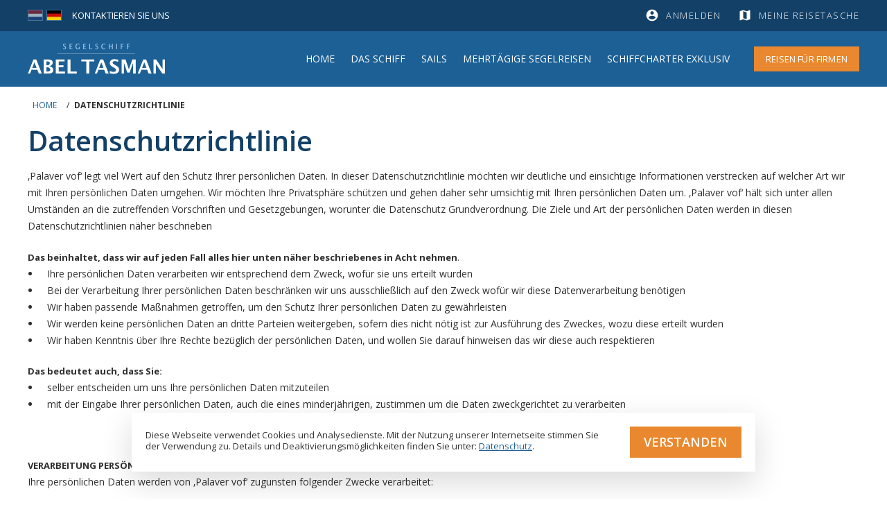

--- FILE ---
content_type: text/html; charset=UTF-8
request_url: https://www.abel-tasman.de/datenschutzrichtlinie-palaver/
body_size: 10605
content:

<!DOCTYPE html>

<!--[if lt IE 7 ]> <html lang="de" id="top" class="no-js ie6"> <![endif]-->
<!--[if IE 7 ]>    <html lang="de" id="top" class="no-js ie7"> <![endif]-->
<!--[if IE 8 ]>    <html lang="de" id="top" class="no-js ie8"> <![endif]-->
<!--[if IE 9 ]>    <html lang="de" id="top" class="no-js ie9"> <![endif]-->
<!--[if (gt IE 9)|!(IE)]><!--> <html lang="de" id="top" class="no-js"> <!--<![endif]-->

<head>
<meta http-equiv="Content-Type" content="text/html; charset=utf-8" />
<title>Datenschutzrichtlinie | Abel Tasman</title>
<meta name="description" content="Welkom aan boord van zeegaand zeilschip ABEL TASMAN, voor avontuurlijke en ontspannen vakanties! 
" />
<meta name="keywords" content="Datenschutzrichlinie Palaver vof" />
<meta name="robots" content="INDEX,FOLLOW" />
<link rel="apple-touch-icon" sizes="57x57" href="https://www.abel-tasman.de/skin/frontend/base/default/images/favicon/apple-touch-icon-57x57.png" />
<link rel="apple-touch-icon" sizes="114x114" href="https://www.abel-tasman.de/skin/frontend/base/default/images/favicon/apple-touch-icon-114x114.png" />
<link rel="apple-touch-icon" sizes="72x72" href="https://www.abel-tasman.de/skin/frontend/base/default/images/favicon/apple-touch-icon-72x72.png" />
<link rel="apple-touch-icon" sizes="144x144" href="https://www.abel-tasman.de/skin/frontend/base/default/images/favicon/apple-touch-icon-144x144.png" />
<link rel="apple-touch-icon" sizes="60x60" href="https://www.abel-tasman.de/skin/frontend/base/default/images/favicon/apple-touch-icon-60x60.png" />
<link rel="apple-touch-icon" sizes="120x120" href="https://www.abel-tasman.de/skin/frontend/base/default/images/favicon/apple-touch-icon-120x120.png" />
<link rel="apple-touch-icon" sizes="76x76" href="https://www.abel-tasman.de/skin/frontend/base/default/images/favicon/apple-touch-icon-76x76.png" />
<link rel="apple-touch-icon" sizes="152x152" href="https://www.abel-tasman.de/skin/frontend/base/default/images/favicon/apple-touch-icon-152x152.png" />
<link rel="apple-touch-icon" sizes="180x180" href="https://www.abel-tasman.de/skin/frontend/base/default/images/favicon/apple-touch-icon-180x180.png" />
<link rel="icon" type="image/png" href="https://www.abel-tasman.de/skin/frontend/base/default/images/favicon/favicon-192x192.png" sizes="192x192" />
<link rel="icon" type="image/png" href="https://www.abel-tasman.de/skin/frontend/base/default/images/favicon/favicon-160x160.png" sizes="160x160" />
<link rel="icon" type="image/png" href="https://www.abel-tasman.de/skin/frontend/marissen/abeltasman/images/favicon/favicon-96x96.png" sizes="96x96" />
<link rel="icon" type="image/png" href="https://www.abel-tasman.de/skin/frontend/marissen/abeltasman/images/favicon/favicon-16x16.png" sizes="16x16" />
<link rel="icon" type="image/png" href="https://www.abel-tasman.de/skin/frontend/marissen/abeltasman/images/favicon/favicon-32x32.png" sizes="32x32" />
<meta name="msapplication-TileColor" content="#ffffff" />
<meta name="msapplication-TileImage" content="https://www.abel-tasman.de/skin/frontend/base/default/images/favicon/mstile-144x144.png" />
<link rel="icon" href="https://www.abel-tasman.de/skin/frontend/marissen/abeltasman/favicon.ico" type="image/x-icon" />
<link rel="shortcut icon" href="https://www.abel-tasman.de/skin/frontend/marissen/abeltasman/favicon.ico" type="image/x-icon" />
<!--[if lt IE 7]>
<script type="text/javascript">
//<![CDATA[
    var BLANK_URL = 'https://www.abel-tasman.de/js/blank.html';
    var BLANK_IMG = 'https://www.abel-tasman.de/js/spacer.gif';
//]]>
</script>
<![endif]-->
	<link rel="stylesheet" type="text/css" href="https://www.abel-tasman.de/skin/frontend/base/default/css/amshopby.css" media="all" />
<link rel="stylesheet" type="text/css" href="https://www.abel-tasman.de/skin/frontend/marissen/default/css/styles.css" media="all" />
<link rel="stylesheet" type="text/css" href="https://www.abel-tasman.de/skin/frontend/marissen/abeltasman/css/global.css" media="all" />
<link rel="stylesheet" type="text/css" href="https://www.abel-tasman.de/skin/frontend/marissen/abeltasman/css/header.css" media="all" />
<link rel="stylesheet" type="text/css" href="https://www.abel-tasman.de/skin/frontend/marissen/abeltasman/css/menu.css" media="all" />
<link rel="stylesheet" type="text/css" href="https://www.abel-tasman.de/skin/frontend/marissen/abeltasman/css/footer.css" media="all" />
<link rel="stylesheet" type="text/css" href="https://www.abel-tasman.de/skin/frontend/marissen/abeltasman/css/sidebar.css" media="all" />
<link rel="stylesheet" type="text/css" href="https://www.abel-tasman.de/skin/frontend/marissen/abeltasman/css/form.css" media="all" />
<link rel="stylesheet" type="text/css" href="https://www.abel-tasman.de/skin/frontend/marissen/abeltasman/css/parts/cms.css" media="all" />
<link rel="stylesheet" type="text/css" href="https://www.abel-tasman.de/skin/frontend/base/default/css/royalslider/royalslider.css" media="all" />
	<link rel="stylesheet" href="https://fonts.googleapis.com/icon?family=Material+Icons" />
<link rel="stylesheet" href="https://fonts.googleapis.com/css?family=Open+Sans:300,400,600,700,800" />
	<script type="text/javascript">
    (function (funcName, baseObj) {
        "use strict";
        // The public function name defaults to window.docReady
        // but you can modify the last line of this function to pass in a different object or method name
        // if you want to put them in a different namespace and those will be used instead of
        // window.docReady(...)
        funcName = funcName || "docReady";
        baseObj = baseObj || window;
        var readyList = [];
        var readyFired = false;
        var readyEventHandlersInstalled = false;

        // call this when the document is ready
        // this function protects itself against being called more than once
        function ready() {
            if (!readyFired) {
                // this must be set to true before we start calling callbacks
                readyFired = true;
                for (var i = 0; i < readyList.length; i++) {
                    // if a callback here happens to add new ready handlers,
                    // the docReady() function will see that it already fired
                    // and will schedule the callback to run right after
                    // this event loop finishes so all handlers will still execute
                    // in order and no new ones will be added to the readyList
                    // while we are processing the list
                    readyList[i].fn.call(window, readyList[i].ctx);
                }
                // allow any closures held by these functions to free
                readyList = [];
            }
        }

        function readyStateChange() {
            if (document.readyState === "complete") {
                ready();
            }
        }

        // This is the one public interface
        // docReady(fn, context);
        // the context argument is optional - if present, it will be passed
        // as an argument to the callback
        baseObj[funcName] = function (callback, context) {
            // if ready has already fired, then just schedule the callback
            // to fire asynchronously, but right away
            if (readyFired) {
                setTimeout(function () {
                    callback(context);
                }, 1);
                return;
            } else {
                // add the function and context to the list
                readyList.push({fn: callback, ctx: context});
            }
            // if document already ready to go, schedule the ready function to run
            // IE only safe when readyState is "complete", others safe when readyState is "interactive"
            if (document.readyState === "complete" || (!document.attachEvent && document.readyState === "interactive")) {
                setTimeout(ready, 1);
            } else if (!readyEventHandlersInstalled) {
                // otherwise if we don't have event handlers installed, install them
                if (document.addEventListener) {
                    // first choice is DOMContentLoaded event
                    document.addEventListener("DOMContentLoaded", ready, false);
                    // backup is window load event
                    window.addEventListener("load", ready, false);
                } else {
                    // must be IE
                    document.attachEvent("onreadystatechange", readyStateChange);
                    window.attachEvent("onload", ready);
                }
                readyEventHandlersInstalled = true;
            }
        }
    })("docReady", window);
</script>
<script type="text/javascript">
//<![CDATA[
docReady(function() {
    Mage.Cookies.path = '/';
    Mage.Cookies.domain = '.www.abel-tasman.de';
});
//]]>
</script>
<meta name="viewport" content="initial-scale=1.0, width=device-width" />
<script type="text/javascript">
//<![CDATA[
optionalZipCountries = ["HK","IE","MO","PA"];
//]]>
</script>
<script src="https://www.google.com/recaptcha/api.js?onload=invisibleRecaptchaCallback&render=explicit" async defer></script></head>
<body class=" cms-page-view cms-datenschutzrichtlinie-palaver store-de">
<div class="wrapper">
        <noscript>
        <div class="global-site-notice noscript">
            <div class="notice-inner">
                <p>
                    <strong>JavaScript scheint in Ihrem Browser deaktiviert zu sein.</strong><br />
                    Sie müssen JavaScript in Ihrem Browser aktivieren, um alle Funktionen in diesem Shop nutzen zu können.                </p>
            </div>
        </div>
    </noscript>
    <div class="page">
        

<div class="header-language-background">
    <div class="header-language-container">
        <div class="store-language-container">
            <div class="form-language">
    <nav id="select-language">
        <ul>
                                            <li id="langcode-store_nl" class="language">
                    <a href="https://www.abel-tasman.nl/datenschutzrichtlinie-palaver/?___store=store_nl&amp;___from_store=store_de" hreflang="nl_NL">
                        <img src="https://www.abel-tasman.de/skin/frontend/marissen/abeltasman/images/language/store_nl.jpg" alt="Nederlands" title="Nederlands" />
                    </a>
                </li>
                                            <li id="langcode-store_de" class="language active">
                    <a href="https://www.abel-tasman.de/datenschutzrichtlinie-palaver/?___store=store_de&amp;___from_store=store_de" hreflang="de_DE">
                        <img src="https://www.abel-tasman.de/skin/frontend/marissen/abeltasman/images/language/store_de.jpg" alt="Duits" title="Duits" />
                    </a>
                </li>
                    </ul>
    </nav>
</div>
        </div>
        <ul class="top-links">
	        <li>
	        	<a href="https://www.abel-tasman.de/customer/account/" class="account-link">
		        	<i class="material-icons acc-i">account_circle</i>
		        	<label>
		        	Anmelden		        	</label>
		    	</a>
		    </li>
	        <li>
	        	<a href="https://www.abel-tasman.de/checkout/cart/" class="trip-link">
		        	<i class="material-icons">map</i>
		        	<label>Meine Reisetasche</label>
		        			        			        </a>
		    </li>
        </ul>
        <a class="store-phone-number" href="tel:+31 6100 289 80" title="+31 6100 289 80">
	        <!--<i class="material-icons">phone</i>-->
	        <div class="contact-button">
	            <p><a href="https://www.abel-tasman.de/contacts/">Kontaktieren Sie uns</a></p>	        </div>
        </a>
    </div>
</div>

<header id="header" class="page-header">
    <div class="page-header-container">
        <a class="logo" href="https://www.abel-tasman.de/">
                        <img src="https://www.abel-tasman.de/skin/frontend/marissen/abeltasman/images/logo_zeilschip_Abel_Tasman_D.png"/>
        </a>
	    <a href="#" class="nav-trigger">
		    <label>Menü</label>
		    <span class="icon"></span>
	    </a>
        <a href="https://www.abel-tasman.de/segelschiff-abel-tasman-buchen-fuer-firmen" class="link-company">Reisen für Firmen</a>
        <div id="header-nav" class="skip-content">
                        <nav id="nav"><ol class="nav-primary">
                <li class="level0 nav-0 first">
            <a href="https://www.abel-tasman.de/"
               class="level0 ">
                Home            </a>

                                </li>
            
                <li class="level0 nav-1 parent">
            <a href="https://www.abel-tasman.de/segelschiff-abel-tasman" title="Das Schiff"
               class="level0 ">
                Das Schiff            </a>

                                        <ul class="level0">
                                        <li class="level1">
                        <span class="widget widget-cms-link"><a href="https://www.abel-tasman.de/segelschiff-abel-tasman" title="Segelschiff Abel Tasman"><span>Segelschiff Abel Tasman</span></a></span>

<span class="widget widget-cms-link"><a href="https://www.abel-tasman.de/segelrevier-segelschiff-abel-tasman" title="Segelrevier Abel Tasman"><span>Segelrevier Abel Tasman</span></a></span>

<span class="widget widget-cms-link"><a href="https://www.abel-tasman.de/die-crew-des-segelschiffes-abel-tasman" title="Die Crew innerhalb unserer Firma"><span>Die Crew innerhalb unserer Firma</span></a></span>

<span class="widget widget-cms-link"><a href="https://www.abel-tasman.de/geschichte-segelschiff-abel-tasman" title="Geschichte von Segelschiff Abel Tasman"><span>Geschichte von Segelschiff Abel Tasman</span></a></span>

<span class="widget widget-cms-link"><a href="https://www.abel-tasman.de/jahruebersicht-segelschiff-abel-tasman" title="Jahrübersicht Segelschiff Abel Tasman"><span>Jahrübersicht Segelschiff Abel Tasman</span></a></span>

<span class="widget widget-cms-link"><a href="https://www.abel-tasman.de/knotenbrett-segelschiff-abel-tasman" title="Knotenbrett Abel Tasman"><span>Knotenbrett Abel Tasman</span></a></span>
                    </li>
                    <li class="level1 back-link">
                        <a class="level1" href="#">Zurück</a>
                    </li>
                </ul>
                                                    </li>
            
                <li class="level0 nav-2 parent">
            <a href="https://www.abel-tasman.de/sails-segelschiff-abel-tasman.html"
               class="level0 has-children">
                Sails            </a>

                            <ul class="level0">
                    
                    <li class="level1 view-all"><a class="level1" href="https://www.abel-tasman.de/sails-segelschiff-abel-tasman.html">Sehen Sie alle Sails</a></li>

                    
                            <li class="level1 nav-2-0 first">
                                <a class="level1" href="https://www.abel-tasman.de/sails-segelschiff-abel-tasman/kieler-woche.html">
                                    Kieler Woche                                </a>
                            </li>
                            
                            <li class="level1 nav-2-1 last">
                                <a class="level1" href="https://www.abel-tasman.de/sails-segelschiff-abel-tasman/hanse-sail-rostock.html">
                                    Hanse Sail Rostock                                </a>
                            </li>
                                                <li class="level1 back-link"><a class="level1" href="#">Zurück</a></li>
                                    </ul>
                                </li>
            
                <li class="level0 nav-3 parent">
            <a href="https://www.abel-tasman.de/segelreisen-abel-tasman.html"
               class="level0 has-children">
                MEHRTÄGIGE SEGELREISEN            </a>

                            <ul class="level0">
                    
                    <li class="level1 view-all"><a class="level1" href="https://www.abel-tasman.de/segelreisen-abel-tasman.html">Sehen Sie alle MEHRTÄGIGE SEGELREISEN</a></li>

                    
                            <li class="level1 nav-3-2">
                                <a class="level1" href="https://www.abel-tasman.de/segelreisen-abel-tasman/wochenende.html">
                                    WOCHENENDE SEGELN                                </a>
                            </li>
                            
                            <li class="level1 nav-3-3 last">
                                <a class="level1" href="https://www.abel-tasman.de/segelreisen-abel-tasman/woche.html">
                                    WOCHE SEGELN                                </a>
                            </li>
                            
                            <li class="level1 nav-3-4">
                                <a class="level1" href="https://www.abel-tasman.de/segelreisen-abel-tasman/zwei-wochen.html">
                                    ZWEI WOCHEN SEGELN                                </a>
                            </li>
                            
                            <li class="level1 nav-3-5">
                                <a class="level1" href="https://www.abel-tasman.de/segelreisen-abel-tasman/sommersegeln.html">
                                    LANGE SOMMER SEGELTÖRNS                                </a>
                            </li>
                                                <li class="level1 back-link"><a class="level1" href="#">Zurück</a></li>
                                    </ul>
                                </li>
            
                <li class="level0 nav-4 last parent">
            <a href="https://www.abel-tasman.de/segelschiff-abel-tasman-exklusiv-fuer-eine-gruppe-buchen.html"
               class="level0 has-children">
                Schiffcharter Exklusiv            </a>

                            <ul class="level0">
                    
                    <li class="level1 view-all"><a class="level1" href="https://www.abel-tasman.de/segelschiff-abel-tasman-exklusiv-fuer-eine-gruppe-buchen.html">Sehen Sie alle Schiffcharter Exklusiv</a></li>

                    
                            <li class="level1 nav-4-6">
                                <a class="level1" href="https://www.abel-tasman.de/segelschiff-abel-tasman-exklusiv-fuer-eine-gruppe-buchen/tagesausflug.html">
                                    Tagesausflug                                </a>
                            </li>
                            
                            <li class="level1 nav-4-7">
                                <a class="level1" href="https://www.abel-tasman.de/segelschiff-abel-tasman-exklusiv-fuer-eine-gruppe-buchen/wochenende.html">
                                    Wochenende                                </a>
                            </li>
                            
                            <li class="level1 nav-4-8">
                                <a class="level1" href="https://www.abel-tasman.de/segelschiff-abel-tasman-exklusiv-fuer-eine-gruppe-buchen/klassenfahrt.html">
                                    Klassenfahrt                                </a>
                            </li>
                            
                            <li class="level1 nav-4-9">
                                <a class="level1" href="https://www.abel-tasman.de/segelschiff-abel-tasman-exklusiv-fuer-eine-gruppe-buchen/woche.html">
                                    Woche                                </a>
                            </li>
                            
                            <li class="level1 nav-4-10">
                                <a class="level1" href="https://www.abel-tasman.de/segelschiff-abel-tasman-exklusiv-fuer-eine-gruppe-buchen/teambuilding.html">
                                    Teambuilding                                </a>
                            </li>
                            
                            <li class="level1 nav-4-11">
                                <a class="level1" href="https://www.abel-tasman.de/segelschiff-abel-tasman-exklusiv-fuer-eine-gruppe-buchen/party-am-kai.html">
                                    Party am Kai                                </a>
                            </li>
                                                <li class="level1 back-link"><a class="level1" href="#">Zurück</a></li>
                                    </ul>
                                </li>
            </ol></nav>        </div>
    </div>
</header>


        <div class="main-container col1-layout">
            <div class="main">
                <div class="breadcrumbs">
    <ul>
                    <li class="home" itemscope itemtype="http://data-vocabulary.org/Breadcrumb">
                            <a href="https://www.abel-tasman.de/" title="Zur Startseite" itemprop="url">
                	<span itemprop="title">Home</span>
                </a>
                                        <span>/ </span>
                        </li>
                    <li class="cms_page" itemscope itemtype="http://data-vocabulary.org/Breadcrumb">
                                                <strong>Datenschutzrichtlinie</strong>
                
                                    </li>
            </ul>
</div>
                <div class="col-main">
                                            <div class="page-title">
        <h1>Datenschutzrichtlinie</h1>
    </div>
<div class="std"><p>&sbquo;Palaver vof&lsquo; legt viel Wert auf den Schutz Ihrer pers&ouml;nlichen Daten. In dieser Datenschutzrichtlinie m&ouml;chten wir deutliche und einsichtige Informationen verstrecken auf welcher Art wir mit Ihren pers&ouml;nlichen Daten umgehen. Wir m&ouml;chten Ihre Privatsph&auml;re sch&uuml;tzen und gehen daher sehr umsichtig mit Ihren pers&ouml;nlichen Daten um. &sbquo;Palaver vof&lsquo; h&auml;lt sich unter allen Umst&auml;nden an die zutreffenden Vorschriften und Gesetzgebungen, worunter die Datenschutz Grundverordnung.&nbsp;<span>Die Ziele und Art der pers&ouml;nlichen Daten werden in diesen Datenschutzrichtlinien n&auml;her beschrieben</span></p>
<address><strong>Das beinhaltet, dass wir auf jeden Fall alles hier unten n&auml;her beschriebenes in Acht nehmen</strong>.&nbsp;</address>
<ul>
<li>Ihre pers&ouml;nlichen Daten verarbeiten wir entsprechend dem Zweck, wof&uuml;r sie uns erteilt wurden</li>
<li>Bei der Verarbeitung Ihrer pers&ouml;nlichen Daten beschr&auml;nken wir uns ausschlie&szlig;lich auf den Zweck wof&uuml;r wir diese Datenverarbeitung ben&ouml;tigen</li>
<li>Wir haben passende Ma&szlig;nahmen getroffen, um den Schutz Ihrer pers&ouml;nlichen Daten zu gew&auml;hrleisten</li>
<li>Wir werden keine pers&ouml;nlichen Daten an dritte Parteien weitergeben, sofern dies nicht n&ouml;tig ist zur Ausf&uuml;hrung des Zweckes, wozu diese erteilt wurden</li>
<li>Wir haben Kenntnis &uuml;ber Ihre Rechte bez&uuml;glich der pers&ouml;nlichen Daten, und wollen Sie darauf hinweisen das wir diese auch respektieren&nbsp;</li>
</ul>
<address><strong>Das bedeutet auch, dass Sie:</strong></address>
<ul>
<li>selber entscheiden um uns Ihre pers&ouml;nlichen Daten mitzuteilen</li>
<li>mit der Eingabe Ihrer pers&ouml;nlichen Daten, auch die eines minderj&auml;hrigen, zustimmen um die Daten zweckgerichtet zu verarbeiten</li>
</ul>
<p>&nbsp;</p>
<address><strong>VERARBEITUNG PERS&Ouml;NLICHER DATEN</strong><strong></strong></address>
<p>Ihre pers&ouml;nlichen Daten werden von &sbquo;Palaver vof&lsquo; zugunsten folgender Zwecke verarbeitet:</p>
<ul>
<li>um einen Buchungsvertrag zustande kommen zu lassen, um mit uns den Segelt&ouml;rn zu unternehmen an dem Sie teilnehmen m&ouml;chten</li>
<li>daraus ergibt sich: - die entsprechende Rechnung / - die Zusendung eines Links zu Ihrer E-Mail-Adresse f&uuml;r den (gesetzlich vorgeschriebenen) &sbquo;Online-Check-In&lsquo; Ihres mehrt&auml;gigen Segelt&ouml;rns</li>
<li>das wir Informationen von oder &uuml;ber unsere Firma an Ihre Post- und / oder E-Mail-Adresse senden</li>
<li>das wir in der Lage sind, Sie anzurufen oder Ihnen eine E-Mail zu senden, sollte dies f&uuml;r eine Frage, &Auml;nderung oder Anpassung Ihres gebuchten Segelt&ouml;rns erforderlich sein&nbsp;</li>
</ul>
<p>F&uuml;r oben stehende Zwecke k&ouml;nnen wir Sie nach folgenden pers&ouml;nlichen Daten fragen:</p>
<ul>
<li>Vor- und Nachname</li>
<li>Geburtsdatum und -Ort</li>
<li>Geschlecht</li>
<li>Anschrift</li>
<li>Telefonnummer(n)</li>
<li>Telefonnummer(n) einer Kontaktperson die wir in einer Notsituation anrufen k&ouml;nnen</li>
<li>Personalausweis- oder Reisepass-Nr. mit G&uuml;ltigkeitsdauer</li>
<li>E-Mail Adresse</li>
<li>Medizinische Daten und/oder Di&auml;ten, die f&uuml;r uns w&auml;hrend Ihres Aufenthaltes bei uns an Bord wichtig sind</li>
<li>Eventuell Firmenname und Steuernummer</li>
</ul>
<p>&nbsp;</p>
<address><strong>ERTEILUNG AN DRITTE PARTEIEN&nbsp;&nbsp;</strong></address>
<p>Die durch Sie an uns erteilten Daten, k&ouml;nnen wir, sollte dies unsere Arbeit notwendig machen, mit dritten Parteien teilen.&nbsp;Mit welchen &sbquo;Dritten Parteien&lsquo; k&ouml;nnen wir Ihre Information teilen:</p>
<ul>
<li>mit Hafenbeh&ouml;rden oder Landverb&auml;nden, die aufgrund von gesetzlichen Bestimmungen diese Daten ben&ouml;tigen</li>
<li>die Weiterleitung relevanter Informationen an die nautische Crew an Bord unseres Segelschiffes Abel Tasman</li>
<li>die Weiterleitung Ihrer m&ouml;glichen Di&auml;t, Allergie oder Intoleranz an den Koch, der sich um die Mahlzeiten w&auml;hrend Ihres Segelt&ouml;rns k&uuml;mmert</li>
<li>die Erstellung des Jahresabschlusses f&uuml;r das Finanzamt durch unseren Buchhalter</li>
</ul>
<p>Mit diesen Parteien vereinbaren wir selbstverst&auml;ndlich die n&ouml;tigen Ma&szlig;nahmen um den Schutz Ihrer pers&ouml;nlichen Daten zu gew&auml;hrleisten. Des Weiteren werden wir die von Ihnen erteilten Daten nicht mit anderen Parteien teilen und/oder verkaufen, sofern dies nicht gesetzlich vorgeschrieben und erlaubt ist.</p>
<p>Ein Beispiel hierzu ist, dass die Polizei im Rahmen einer Ermittlung (pers&ouml;nliche) Daten bei uns anfordert. In solch einem Fall sind wir verpflichtet Mithilfe zu verleihen und sind verpflichtet die Daten weitergeben.</p>
<p>Auch k&ouml;nnen wir pers&ouml;nliche Daten mit dritten Parteien teilen, wenn Sie uns hierzu schriftliche Zustimmung erteilt haben. Wir erteilen keine pers&ouml;nlichen Daten an Parteien au&szlig;erhalb der EU.</p>
<p>&nbsp;</p>
<address><strong>AUFBEWAHRUNGSZEITRAUM</strong></address>
<p>&sbquo;Palaver vof&lsquo; bewahrt pers&ouml;nliche Daten nicht l&auml;nger als notwendig f&uuml;r den Zweck, f&uuml;r den sie erteilt wurden, oder aber f&uuml;r den Zeitraum, der gesetzlich erforderlich ist.</p>
<p>&nbsp;</p>
<address><strong>SCHUTZ</strong></address>
<p>Wir haben passende technische und organisatorische Ma&szlig;nahmen getroffen um Ihre pers&ouml;nlichen Daten zu sch&uuml;tzen vor unrechtm&auml;&szlig;iger Verwendung. So haben wir beispielsweise die nachfolgenden Ma&szlig;nahmen getroffen:</p>
<ul>
<li>alle Personen die im Auftrag von &sbquo;Palaver vof&lsquo; Einsicht haben in Ihre Daten, sind zur Geheimhaltung dieser Daten verpflichtet</li>
<li>wir sichern all unsere Systeme in der Basis mit Benutzernamen und Passwort</li>
<li>online-Buchungen verlaufen &uuml;ber eine gesch&uuml;tzte Verbindung</li>
<li>der Online-Check-In verl&auml;uft &uuml;ber eine gesch&uuml;tzte Verbindung</li>
<li>wir speichern Ihre personenbezogenen Daten in einer sicheren "Cloud"-Umgebung, um diese bei (technischen) Vorf&auml;llen abrufen und/oder wiederherstellen zu k&ouml;nnen&nbsp; &nbsp;</li>
<li>die von Ihnen eingegebenen pers&ouml;nlichen Daten, die f&uuml;r die IMO FAL6 Passagierliste erforderlich sind, werden unmittelbar nach Ihrem Segelt&ouml;rn vernichtet&nbsp;</li>
<li>wir evaluieren regelm&auml;&szlig;ig unsere Arbeitsweisen</li>
<li>unsere Mitarbeiter sind &uuml;ber die Wichtigkeit des Datenschutzes informiert</li>
</ul>
<p>&nbsp;</p>
<address><strong>IHRE DATENSCHUTZRECHTE</strong></address>
<p>Sie haben Recht auf Einsicht, Richtigstellung oder Beseitigung der pers&ouml;nlichen Daten, die wir von Ihnen&nbsp; erhalten haben. Auch k&ouml;nnen Sie Einspruch gegen die Verarbeitung Ihrer pers&ouml;nlichen Daten erheben (oder eines Teils davon) durch uns oder durch einen unserer Verarbeiter (dritte Parteien wie weiter oben beschrieben). &nbsp;Zudem haben Sie das Recht, dass wir die von Ihnen erteilten Daten &uuml;bertragen an Sie selbst&nbsp; oder, in Ihrem Auftrag, an eine andere Partei. Wir k&ouml;nnen Sie bitten sich auszuweisen bevor wir dieser Bitte nachkommen k&ouml;nnen.</p>
<p>&nbsp;</p>
<address><strong>COOKIES</strong><strong></strong></address>
<p>Wir machen auf unserer Website gebrauch von funktionellen, analytischen und/oder Tracking-Cookies. Ein Cookie ist eine kleine Textdatei, die beim ersten Besuch unserer Website im Browser Ihres Computers, Tablets oder Smartphones gespeichert wird. "Palaver vof" verwendet die Cookies nur aus rein technischer Funktionalit&auml;t. Diese Cookies stellen sicher, dass unsere Website ordnungsgem&auml;&szlig; funktioniert und dass beispielsweise Ihre bevorzugten Einstellungen gespeichert werden.</p>
<p>Sie k&ouml;nnen die Verwendung von Cookies <a href="https://cookies.insites.com/disable-cookies/" title="cookies" target="_blank">ablehnen</a>, indem Sie Ihren Internetbrowser so einstellen, dass er keine Cookies mehr speichert.</p>
<p>Auf manchen Websites werden leider auch Cookies von Dritten platziert. Dies sind zum Beispiel Werbetreibende und / oder Social-Media-Unternehmen. F&uuml;r diese Cookies haben wir keine Erlaubnis erteilt und sie befinden sich nicht in unserer Macht.</p>
<p>&nbsp;</p>
<address><strong>BESCHWERDEN</strong></address>
<p>Sollten Sie Beschwerden &uuml;ber die Verarbeitung Ihrer pers&ouml;nlichen Daten haben, bitten wir Sie direkt Kontakt mit uns aufzunehmen und kommen wir dann nicht zu einer &Uuml;bereinstimmung, finden wir dies sehr bedauerlich. Sie haben zu allen Zeiten das Recht eine Beschwerde einzureichen bei der Datenschutzbeh&ouml;rde, die mit der &Uuml;berwachung des Datenschutzes beauftragt ist.&nbsp;</p>
<p>&nbsp;</p>
<p>Als &sbquo;Palaver vof&lsquo; sind wir verantwortlich f&uuml;r die Verarbeitung Ihrer pers&ouml;nlichen Daten. Falls Sie nach Durchsicht unserer Datenschutzrichtlinie, oder im allgemeineren Sinn, Fragen im Bezug hierauf haben oder uns kontaktieren m&ouml;chten, k&ouml;nnen Sie dies &uuml;ber nachfolgende Kontaktdaten tun:</p>
<ul>
<li><em>Palaver vof; PO Box 56; NL-8260 AB&nbsp; Kampen</em></li>
<li><em><a href="mailto:info@abeltasman.de">info@abeltasman.de</a>&nbsp;&nbsp;</em></li>
<li><em></em><em>oder indem Sie unser <a href="https://www.abel-tasman.de/contacts/" title="Kontaktformular" target="_self">Kontaktformular</a>&nbsp; auf unserer Website ausf&uuml;llen</em></li>
</ul>
<p>&nbsp;</p>
<p><span style="color: #888888;">Juni 2018</span></p></div>                                    </div>
            </div>
        </div>
                        <div class="footer-container">
    <div class="footer">
        <div class="column-25 collapse">
        	    <div class="widget-static-block block-footer-column-1">
                    <h3 class="block-title">
                Informationen            </h3>
                <ul>
<li><span class="widget widget-cms-link"><a href="https://www.abel-tasman.de/segelschiff-abel-tasman" title="Segelschiff Abel Tasman"><span>Segelschiff Abel Tasman</span></a></span>
</li>
<li><span class="widget widget-category-link"><a href="https://www.abel-tasman.de/sails-segelschiff-abel-tasman.html?___store=store_de"><span>Sails</span></a></span>
</li>
<li><span class="widget widget-category-link"><a href="https://www.abel-tasman.de/segelreisen-abel-tasman.html?___store=store_de" title="Mehrt&auml;gige Segelreisen Abel Tasman"><span>Mehrt&auml;gige Segelreisen Abel Tasman</span></a></span>
</li>
<li><span class="widget widget-category-link"><a href="https://www.abel-tasman.de/segelschiff-abel-tasman-exklusiv-fuer-eine-gruppe-buchen.html?___store=store_de" title="Schiffcharter exklusiv"><span>Schiffcharter exklusiv</span></a></span>
</li>
<li><span class="widget widget-cms-link"><a href="https://www.abel-tasman.de/segelschiff-abel-tasman-buchen-fuer-firmen" title="Segelt&ouml;rns f&uuml;r Firmen"><span>Segelt&ouml;rns f&uuml;r Firmen</span></a></span>
</li>
</ul>    </div>
        </div>
        <div class="column-25 collapse">
        	    <div class="widget-static-block block-footer-column-2">
                    <h3 class="block-title">
                Kontakt            </h3>
                <ul>
<li>"Palaver vof"</li>
<li>Postbus 56</li>
<li>NL-8260 AB &nbsp;Kampen</li>
<li>+31 6100 289 80</li>
<li><a title="&uuml;ber uns von Segelschiff Abel Tasman" href="https://www.abel-tasman.de/uber-uns-von-segelschiff-abel-tasman/?___store=store_de" target="_self">&Uuml;ber uns</a></li>
</ul>    </div>
        </div>
        <div class="column-25 collapse">
        	    <div class="widget-static-block block-footer-column-3">
                    <h3 class="block-title">
                Nützliche Links            </h3>
                <ul>
<li>
<ul>
<li><a href="https://www.abel-tasman.de/customer/account/">Mein Account</a></li>
<li><a href="https://www.abel-tasman.de/sales/order/history/">Meine Buchungen</a></li>
</ul>
</li>
<li><a href="https://www.abel-tasman.de/contacts/">Schicken Sie uns eine Nachricht</a></li>
<li><a href="https://www.abel-tasman.de/datenschutzrichtlinie-palaver" title="Datenschutzrichtlinie" target="_self">Datenschutzrichtlinie</a></li>
<li><a href="https://www.abel-tasman.de/allgemeine-geschaeftsbedingungen" title="AGB" target="_self">Allgemeine Gesch&auml;ftsbedingungen</a></li>
<li><a href="https://www.abel-tasman.de/vzr-garant/?___store=store_de" title="VZR Garant" target="_self">VZR Garantiesystem</a></li>
<li><a href="https://www.abel-tasman.de/impressum/?___store=store_de" title="Impressum" target="_blank">Impressum</a></li>
</ul>    </div>
        </div>
                <div class="column-100"></div>
        <div class="column-50">
        	    <div class="widget-static-block block-footer-column-5">
                    <h3 class="block-title">
                Immer auf dem 'Neusten Stand'?            </h3>
                <ul>
<li>Folgen Sie uns auf Facebook&nbsp;</li>
<li><a title="Abel Tasman op Facebook" href="https://www.facebook.com/Abel-Tasman-Sailing-Vessel-419479248065218/" target="_blank"><img alt="" src="https://www.abel-tasman.de/media/wysiwyg/facebook_round_white.png" /></a></li>
</ul>    </div>
        </div>
        <div class="column-25">
            <img src="https://www.abel-tasman.de/skin/frontend/marissen/abeltasman/images/logo.png" alt="Segelschiff Abel Tasman" class="logo" />
        </div>
    </div>
</div>
<div class="footer-container ultra-footer">
    <div class="footer">
        <span class="copyright">&copy; Segelschiff Abel Tasman 2026</span>
    </div>
</div>
                <div class="global-site-notice notice-cookie" id="notice-cookie-block">
    <div class="notice-inner">
        <div class="notice-text"><p>Diese Webseite verwendet Cookies und Analysedienste. Mit der Nutzung unserer Internetseite stimmen Sie der Verwendung zu. Details und Deaktivierungsm&ouml;glichkeiten finden Sie unter: <a href="https://www.abel-tasman.de/datenschutzrichtlinie-palaver/" title="Datenschutz" target="_blank">Datenschutz</a>.</p></div>
            <div class="actions"><button class="button" onclick="allowSaveCookie()"><span><span>Verstanden</span></span></button></div>
    </div>
</div>
<script type="text/javascript">
    /* <![CDATA[ */
    function allowSaveCookie() {
        Mage.Cookies.set('user_allowed_save_cookie', '{"1":1}', new Date(new Date().getTime() + 31536000 * 1000));
        if (Mage.Cookies.get('user_allowed_save_cookie')) {
            window.location.reload();
        } else {
            window.location.href = 'https://www.abel-tasman.de/cms/index/noCookies/';
        }
    }

/* BEGIN ############################################################################################## */
/* Added...*/
    docReady(function() {
/* END ################################################################################################ */
    $('notice-cookie-block').show();
/* BEGIN ############################################################################################## */
/* Added...*/
    });
/* END ################################################################################################ */
    /* ]]> */
</script>


<script type="text/javascript" src="https://www.abel-tasman.de/js/prototype/prototype.js"></script>
<script type="text/javascript" src="https://www.abel-tasman.de/js/lib/jquery/jquery-1.12.0.min.js"></script>
<script type="text/javascript" src="https://www.abel-tasman.de/js/lib/jquery/noconflict.js"></script>
<script type="text/javascript" src="https://www.abel-tasman.de/js/prototype/validation.js"></script>
<script type="text/javascript" src="https://www.abel-tasman.de/js/scriptaculous/builder.js"></script>
<script type="text/javascript" src="https://www.abel-tasman.de/js/scriptaculous/effects.js"></script>
<script type="text/javascript" src="https://www.abel-tasman.de/js/scriptaculous/dragdrop.js"></script>
<script type="text/javascript" src="https://www.abel-tasman.de/js/scriptaculous/controls.js"></script>
<script type="text/javascript" src="https://www.abel-tasman.de/js/scriptaculous/slider.js"></script>
<script type="text/javascript" src="https://www.abel-tasman.de/js/varien/js.js"></script>
<script type="text/javascript" src="https://www.abel-tasman.de/js/varien/form.js"></script>
<script type="text/javascript" src="https://www.abel-tasman.de/js/mage/translate.js"></script>
<script type="text/javascript" src="https://www.abel-tasman.de/js/mage/cookies.js"></script>
<script type="text/javascript" src="https://www.abel-tasman.de/js/marissen/marissen_invisiblerecaptcha.js"></script>
<script type="text/javascript" src="https://www.abel-tasman.de/js/royalslider/jquery.royalslider.min.js"></script>
<script type="text/javascript" src="https://www.abel-tasman.de/skin/frontend/marissen/default/js/lib/modernizr.custom.min.js"></script>
<script type="text/javascript" src="https://www.abel-tasman.de/skin/frontend/marissen/default/js/lib/selectivizr.js"></script>
<script type="text/javascript" src="https://www.abel-tasman.de/skin/frontend/marissen/default/js/lib/matchMedia.js"></script>
<script type="text/javascript" src="https://www.abel-tasman.de/skin/frontend/marissen/default/js/lib/matchMedia.addListener.js"></script>
<script type="text/javascript" src="https://www.abel-tasman.de/skin/frontend/marissen/default/js/lib/enquire.js"></script>
<script type="text/javascript" src="https://www.abel-tasman.de/skin/frontend/marissen/default/js/app.js"></script>
<script type="text/javascript" src="https://www.abel-tasman.de/skin/frontend/marissen/default/js/lib/imagesloaded.js"></script>
<script type="text/javascript" src="https://www.abel-tasman.de/skin/frontend/marissen/default/js/minicart.js"></script>
<script type="text/javascript" src="https://www.abel-tasman.de/skin/frontend/marissen/abeltasman/js/default.js"></script>
<script type="text/javascript">//<![CDATA[
        var Translator = new Translate({"HTML tags are not allowed":"HTML-Tags sind nicht erlaubt","Please select an option.":"Bitte w\u00e4hlen Sie eine Option.","This is a required field.":"Dies ist ein Pflichtfeld.","Please enter a valid number in this field.":"Bitte geben Sie eine g\u00fcltige Nummer in dieses Feld ein.","The value is not within the specified range.":"Der Wert ist nicht innerhalb des erlaubten Bereichs.","Please use numbers only in this field. Please avoid spaces or other characters such as dots or commas.":"Bitte nur Ziffern in diesem Feld verwenden. Vermeiden Sie Leerzeichen oder andere Zeichen (z. B. Punkt oder Komma).","Please use letters only (a-z or A-Z) in this field.":"Bitte nur Buchstaben (a-z oder A-Z) in diesem Feld verwenden.","Please use only letters (a-z), numbers (0-9) or underscore(_) in this field, first character should be a letter.":"Bitte nur Buchstaben (a-z), Ziffern (0-9) oder Unterstriche (_) in diesem Feld verwenden, das erste Zeichen muss ein Buchstabe sein.","Please use only letters (a-z or A-Z) or numbers (0-9) only in this field. No spaces or other characters are allowed.":"Bitte nur Buchstaben (a-z oder A-Z) oder Ziffern (0-9) in diesem Feld verwenden. Leerzeichen oder andere Zeichen sind nicht erlaubt.","Please use only letters (a-z or A-Z) or numbers (0-9) or spaces and # only in this field.":"Bitte nur Buchstaben (a-z oder A-Z), Ziffern (0-9), Leerzeichen oder # f\u00fcr dieses Feld verwenden.","Please enter a valid phone number. For example (123) 456-7890 or 123-456-7890.":"Bitte geben Sie eine g\u00fcltige Telefonnummer ein. Zum Beispiel (123) 456-7890 oder 123-456-7890.","Please enter a valid fax number. For example (123) 456-7890 or 123-456-7890.":"Bitte tragen Sie eine g\u00fcltige Faxnummer ein. Zum Beispiel (123) 456-7890 oder 123-456-7890.","Please enter a valid date.":"Bitte geben Sie ein g\u00fcltiges Datum ein.","The From Date value should be less than or equal to the To Date value.":"Das Startdatum sollte vor dem oder am Enddatum liegen.","Please enter a valid email address. For example johndoe@domain.com.":"Bitte geben Sie eine g\u00fcltige E-Mail-Adresse ein. Zum Beispiel info@abeltasman.de.","Please use only visible characters and spaces.":"Bitte nur sichtbare Zeichen verwenden.","Please enter 6 or more characters without leading or trailing spaces.":"Bitte geben Sie 6 oder mehr Zeichen ein.","Please enter 7 or more characters. Password should contain both numeric and alphabetic characters.":"Bitte geben Sie 7 oder mehr Zeichen ein. Ein Passwort sollte sowohl aus Ziffern wie aus Buchstaben bestehen.","Please make sure your passwords match.":"Bitte stellen Sie sicher, dass die beiden Passw\u00f6rter identisch sind.","Please enter a valid URL. Protocol is required (http:\/\/, https:\/\/ or ftp:\/\/)":"Bitte geben Sie eine g\u00fcltige URL ein. M\u00f6gliche Protokolle (http:\/\/, https:\/\/ or ftp:\/\/)","Please enter a valid URL. For example http:\/\/www.example.com or www.example.com":"Bitte geben Sie eine g\u00fcltige URL ein. Zum Beispiel http:\/\/www.beispiel.de oder www.beispiel.de","Please enter a valid URL Key. For example \"example-page\", \"example-page.html\" or \"anotherlevel\/example-page\".":"Bitte geben Sie einen g\u00fcltigen URL-Bezeichner ein. Zum Beispiel \"beispiel-seite\", \"beispiel-seite.html\" or \"unterverzeichnis\/beispiel-seite\".","Please enter a valid XML-identifier. For example something_1, block5, id-4.":"Bitte geben Sie einen g\u00fcltigen XML-Identifizierer an. Zum Beispiel irgendetwas_1, block5, id-4.","Please enter a valid social security number. For example 123-45-6789.":"Bitte geben Sie eine g\u00fcltige Sozialversicherungsnummer ein. Zum Beispiel 123-45-6789.","Please enter a valid zip code. For example 90602 or 90602-1234.":"Bitte geben Sie eine g\u00fcltige Postleitzahl ein. Zum Beispiel 21335.","Please enter a valid zip code.":"Bitte geben Sie eine g\u00fcltige Postleitzahl ein.","Please use this date format: dd\/mm\/yyyy. For example 17\/03\/2006 for the 17th of March, 2006.":"Bitte verwenden Sie dieses Datumsformat: tt\/mm\/jjjj. Zum Beispiel 17\/03\/2006 f\u00fcr den 17. M\u00e4rz 2006.","Please enter a valid $ amount. For example $100.00.":"Bitte geben Sie einen g\u00fcltigen Betrag ein. Zum Beispiel 100,00 \u20ac.","Please select one of the above options.":"Bitte w\u00e4hlen Sie eine der oberen Optionen.","Please select one of the options.":"Bitte w\u00e4hlen Sie eine der Optionen.","Please select State\/Province.":"Bitte Land\/Bundesland w\u00e4hlen.","Please enter a number greater than 0 in this field.":"Bitte geben Sie eine Zahl gr\u00f6\u00dfer 0 in dieses Feld ein.","Please enter a number 0 or greater in this field.":"Bitte tragen Sie eine Zahl gr\u00f6\u00dfer\/gleich 0 in dieses Feld ein.","Please enter a valid credit card number.":"Bitte geben Sie eine g\u00fcltige Kreditkartennummer ein.","Credit card number does not match credit card type.":"Kreditkartennummer entspricht nicht Kreditkartentyp.","Card type does not match credit card number.":"Kreditkartenart entspricht nicht der angegeben Kreditkartennummer.","Incorrect credit card expiration date.":"Falsches Kreditkarten Ablaufdatum.","Please enter a valid credit card verification number.":"Bitte tragen Sie eine g\u00fcltige Kreditkarten-Pr\u00fcfnummer ein.","Please use only letters (a-z or A-Z), numbers (0-9) or underscore(_) in this field, first character should be a letter.":"Bitte nur Buchstaben (a-z oder A-Z), Ziffern (0-9) oder Unterstriche (_) in diesem Feld verwenden, das erste Zeichen muss ein Buchstabe sein.","Please input a valid CSS-length. For example 100px or 77pt or 20em or .5ex or 50%.":"Bitte geben Sie eine g\u00fcltige CSS-L\u00e4nge an. Beispielsweise 100px, 77pt, 20em, .5ex oder 50%.","Text length does not satisfy specified text range.":"Textl\u00e4nge ist nicht korrekt.","Please enter a number lower than 100.":"Bitte tragen Sie keine Zahl gr\u00f6\u00dfer\/gleich 100 in dieses Feld ein.","Please select a file":"Bitte w\u00e4hlen Sie eine Datei","Please enter issue number or start date for switch\/solo card type.":"Bitte geben Sie eine Vorgangsnummer oder ein Startdatum switch\/solo Karten an.","Please wait, loading...":"Bitte warten, wird geladen \u2026","This date is a required value.":"Das Datum ist eine ben\u00f6tigte Angabe.","Please enter a valid day (1-%d).":"Bitte geben Sie einen g\u00fcltigen Tag (1-%d) an.","Please enter a valid month (1-12).":"Bitte geben Sie einen g\u00fcltigen Monat (1-12) an.","Please enter a valid year (1900-%d).":"Bitte geben Sie ein g\u00fcltiges Jahr (1900-%d) an.","Please enter a valid full date":"Bitte geben Sie eine vollst\u00e4ndiges, g\u00fcltiges Datum an","Please enter a valid date between %s and %s":"Bitte geben Sie ein g\u00fcltiges Datum zwischen dem %s und %s an","Please enter a valid date equal to or greater than %s":"Bitte geben Sie ein g\u00fcltiges Datum am oder nach dem %s an","Please enter a valid date less than or equal to %s":"Bitte geben Sie ein g\u00fcltiges Datum am oder vor dem %s an","Complete":"Vollst\u00e4ndig","Add Products":"Artikel hinzuf\u00fcgen","Please choose to register or to checkout as a guest":"Bitte registrieren Sie sich, oder gehen Sie als Gast zur Kasse","Your order cannot be completed at this time as there is no shipping methods available for it. Please make necessary changes in your shipping address.":"Ihre Bestellung kann momentan nicht abgeschlossen werden, da keine Versandarten daf\u00fcr verf\u00fcgbar sind.","Please specify shipping method.":"Bitte w\u00e4hlen Sie die Versandart.","Your order cannot be completed at this time as there is no payment methods available for it.":"Ihre Bestellung kann momentan nicht abgeschlossen werden, da keine Bezahlmethoden daf\u00fcr verf\u00fcgbar sind.","Please specify payment method.":"Bitte w\u00e4hlen Sie aus, wie Sie bezahlen m\u00f6chten.","Add to Cart":"In den Warenkorb","In Stock":"Auf Lager","Out of Stock":"Nicht auf Lager"});
        //]]></script>    </div>
</div>
</body>
</html>



--- FILE ---
content_type: text/css
request_url: https://www.abel-tasman.de/skin/frontend/marissen/abeltasman/css/header.css
body_size: 1261
content:
/*====================================================================================================================*/
/*== Header Language                                                                                               ==*/
/*==================================================================================================================*/

.header-language-background {
	padding:0;
	background: #134067;
	height: 45px;
	position: relative;
}
.header-language-background .header-language-container > a{
    color: #fff;
    font-size: 13px;
    line-height: 45px;
}
.header-language-background .header-language-container {
	padding: 0 30px;
	overflow: hidden;
	max-width: 1260px;
}
.header-language-background .store-language-container {
	float: left;
}
.header-language-background .store-language-container #select-language ul li {
	display: inline;
	float: left;
	margin: 14px 5px 0 0;
}
.header-language-background .store-language-container #select-language ul li a {
	border: 1px solid rgba(105,145,176,0.60);
	display: block;
}
.header-language-background .store-language-container #select-language ul li img {
	opacity: 0.6;	
}
.no-touch .header-language-background .store-language-container #select-language ul li:hover img,
.header-language-background .store-language-container #select-language ul li.active img {
	opacity: 1;
}
.header-language-background .store-phone-number {
	float: left;
	line-height: 45px;
	color: #fff;
	font-size: 15px;
	text-transform: none;
	font-weight: 300;
}
.no-touch .header-language-background .store-phone-number:hover {
	text-decoration: none;
}
.header-language-background .store-phone-number strong {
	font-weight: 400;
    -webkit-transition: 0.25s;
	-moz-transition: 0.25s;
    transition: 0.25s;
}
.no-touch .header-language-background .store-phone-number:hover strong {
	color: #E9882E;
}
.header-language-background .store-phone-number .material-icons {
	display: none;
}
.header-language-background .top-links {
	float: right;
}
.header-language-background .top-links li {
	float: left;
	margin: 0 0 0 25px;
}
.header-language-background .top-links li a {
	line-height: 45px;
	text-decoration: none;
	color: #fff;
	display: block;
	font-weight: 300;
	font-size: 12px;
	letter-spacing: 1.47px;
}
.header-language-background .top-links li a label{
	cursor:pointer;
}
.header-language-background .top-links li a .material-icons {
	font-size: 20px;
	line-height: inherit;
	float: left;
	margin: 0 10px 0 0;
    -webkit-transition: 0.25s;
	-moz-transition: 0.25s;
    transition: 0.25s;
}
.no-touch .header-language-background .top-links li a:hover .acc-i,
.header-language-background .top-links li a.search-link.active .material-icons {
	color: #E9882E;
}
.header-language-background .search-link{
	cursor: pointer;
}
.header-language-background a:focus, .header-language-background a:active{
	border: none;
}
.header-language-background .header-cart-count {
    background-color: #fff;
    color: #134067;
    padding: 1px 5px;
    line-height: 1;
    font-size: 12px;
    font-weight: 900;
    border-radius: 50%;
    position: relative;
    text-align: center;
    top: -7px;
    right: 0;
}

.header-language-container .contact-button p {
    padding-top: 10px;
}
.header-language-container .contact-button p a {
    color: #fff;
    text-decoration: none;
}
.header-language-container .contact-button .store-phone-number {
    display: none;
}

@media (max-width: 1024px) {
	
	.header-language-background .header-language-container {
		padding: 0 15px;
	}
	
}

@media (max-width: 770px) {
	
	.header-language-background {
		display: block;
		height: 40px;
	}
	.header-language-background .header-language-container {
		padding: 0 0 0 10px;
	}
	.header-language-background .store-phone-number,
	.header-language-background .top-links li a {
	    line-height: 40px;
	    width: 40px;
	    display: block;
	    height: 40px;
	    text-align: center;
	}
	.header-language-background .top-links li a.trip-link {
	    margin-right: 10px;
	}
    .header-language-background .header-cart-count {
        padding: 2px 3px 2px 4px;
        top: 5px;
        right: 5px;
        position: absolute;
        font-size: 10px;
    }
	.header-language-background .store-language-container #select-language ul li {
		margin-top: 12px;
	}
	.header-language-background .store-phone-number {
		float: right;
	}
	.header-language-background .store-phone-number .material-icons { 
		display: inline-block;	
		line-height: inherit;	
		font-size: 20px;
	}
	.header-language-background .store-phone-number span {
		display: none;
	}
	.header-language-background .top-links li {
		margin: 0;
	}
	.header-language-background .top-links li a label {
		display: none;
	}
	.header-language-background .top-links li a .material-icons {
		margin: 0;
		float: none;
	}

}

@media (max-width: 373px){

    .header-language-background .header-language-container > a {
        font-size: 11px;
    }

}

@media (max-width: 350px){

    .header-language-background .header-language-container .contact-button p {
        padding-top: 8px;
    }
    .header-language-background .header-language-container .contact-button a {
        font-size: 9px;
    }

}

/*====================================================================================================================*/
/*== Header			                                                                                               ==*/
/*==================================================================================================================*/

#header {
	background: #1D6095;
	max-width: 100%;
	padding: 0;
}
#header .page-header-container {
	width: 100%;
	max-width: 1260px;
	padding: 0 30px;
	margin: 0 auto;
	height: 80px;
	position: relative;
}
#header .logo {
	min-height: 0;
	min-width: 0;
	max-width: 100%;
	width: auto;
	padding: 0;
	line-height: 80px;
	font-size: 28px;
	color: #FFFFFF;
	text-transform: uppercase;    
	font-weight: 600;
    letter-spacing: 1px;
    display: block;
}
#header .logo:hover{
	text-decoration: none;
}
#header .logo > img {
    height: 45px;
    width: auto;
    margin: 17px 0;
}
#header .logo:focus, #header .logo:active{
	border: none;
	outline: none;
}
a.link-company {
    font-size: 13px;
    line-height: 34px;
    letter-spacing: 0.17px;
    padding: 0 16px;
    border: 1px solid #E9882E;
    margin: 22px 0 0 30px;
    display: block;
    font-weight: 400;
	color: #FFFFFF;
	text-transform: uppercase;
	float: right;
	background: #E9882E;
}
.no-touch a.link-company:hover {
	background: #1D6095;
	border-color: #fff;
	text-decoration: none;
}

@media (max-width: 1200px) {
	
	a.link-company { 
		margin: 22px 0 0 25px;
	}
	
}

@media (max-width: 1100px) {
	
	a.link-company { 
		margin: 22px 0 0;
	}
	
}

@media (max-width: 1024px){

	#header .page-header-container { 
		padding: 0 15px;
		height: 66px;
	}
	#header .logo { 
		font-size: 22px;
		line-height: 66px;
	}
    #header .logo > img {
        height: 35px;
        width: auto;
        margin: 15px 0;
    }
	a.link-company { 
		margin: 15px 0 0;
	}

}

@media (max-width: 770px){
	
	#header .page-header-container { 
		height: 50px;
	}
	#header .logo { 
		font-size: 18px;
		line-height: 50px;
	}
	
    #header .logo > img {
        height: 30px;
        margin: 10px 0;
    }
	a.link-company { 
	    margin: 8px 0 0;
	    padding: 2px 12px 0;
	    font-size: 12px;
	    line-height: 30px;
	}

}

@media (max-width: 550px){

	a.link-company { 
		display: none;	
	}
	
}

/*====================================================================================================================*/
/*== Breadcrumb  	                                                                                               ==*/
/*==================================================================================================================*/

.breadcrumbs .success {
	color: #2F2F2F;
}


--- FILE ---
content_type: text/css
request_url: https://www.abel-tasman.de/skin/frontend/marissen/abeltasman/css/menu.css
body_size: 1327
content:
/*====================================================================================================================*/
/*== Header	nav		                                                                                               ==*/
/*==================================================================================================================*/ 

#header-nav {
	float: right;
}
#header-nav .nav-primary {
	margin:0;
}
#header-nav .nav-primary li.level0 {
	margin:0 0 0 9px;
}
#header-nav .nav-primary li.level0.home {
	margin:0;
}
#header-nav .nav-primary li.level0 > a {
	line-height: 80px;
	display: block;
	padding: 0 5px;
	font-weight: 400;
	font-size: 14px;
	color: #FFFFFF;
	text-transform: uppercase;
	position: relative;
}
.no-touch #header-nav .nav-primary li.level0 > a:hover {
	text-decoration: none;
}
#header-nav .nav-primary li.level0 > a:after {
	content: '';
	display: block;
	height: 3px;
	width: 0;
	background: #FEE9CC;
	position: absolute;
	bottom: 20px;
	left: 0;
	-ms-transition: 0.25s;
	-webkit-transition: 0.25s; 
	transition:  0.25s;
}
#header-nav .nav-primary li.level0.active > a:after {
	background: #E9882E;
}
#header-nav .nav-primary li.level0.active > a:after,
.no-touch #header-nav .nav-primary li.level0 > a:hover:after {
	width: 100%;
}
.nav-primary li.level0 > ul {
	background: rgba(19, 64, 103, 0.9);
    padding: 0;
    top:60px;
}
.nav-primary li.level0 > ul > li.view-all,
.nav-primary li.level0 > ul > li.back-link {
	display: none;
}
.nav-primary li.level0 > ul > li a {
	font-weight: 400;
	font-size: 13px;
	color: #FFFFFF;
	line-height: normal;
	border:1px solid rgba(255, 255, 255, 0.15);
	padding: 12px 15px;
	text-transform: uppercase;
}
.no-touch .nav-primary li.level0 > ul > li a:hover {
	background: rgba(19, 64, 103, 1);
	text-decoration: none;
}
#header-nav .head-item{
	background-color:rgba(28,95,149,0.90) !important;
	border-bottom: 1px solid rgba(255,255,255,0.3);
    box-shadow: 0 1px 2px rgba(0,0,0,0.3);
    -webkit-box-shadow: 0 1px 2px rgba(0,0,0,0.3);
    -moz-box-shadow:0 1px 2px rgba(0,0,0,0.3);
}
#header-nav .head-item:hover{
	background-color:rgba(28,95,149,1) !important;
}
#header-nav .head-item a{
	font-weight:700;
	font-size:15px;
}

@media (min-width:1025px) and (max-width:1100px) {
    #header-nav .nav-primary {
        margin-top:14px;
    }
}
@media (min-width:1100px) {
    #header-nav .nav-primary .back-link {
        display:none;
    }
}
@media (max-width:1150px) {
	#header-nav .nav-primary li.level0 {
		margin:0 0 0 10px;
	}
	#header-nav .nav-primary li.level0 > a {
		font-size:13px;
	}
}
@media (max-width:1100px) {
	#header-nav .nav-primary li.level0 > a:after{
		display:none;
	}
	#header-nav {
		display: none;
		position: absolute;
		top: 66px;
		left: 0;
		z-index: 9999999;
		min-width:100%;
		padding:0;
		transition:0.3s;
		-webkit-transition:0.3s;
		-moz-transition:0.3s;
	}
	#header-nav ol, #header-nav ul{
		background: rgba(19, 64, 103, 0.97);
		width:100%;
		position:absolute;
		top:0;
		display: none;
	}
	.nav-primary li{
		position:static;
	}
	
	#header-nav .nav-primary li.level0 {
		margin:0;
	}
	#header-nav ol ul{
		top:0px;
	}
	#header-nav.active, #header-nav.active ol, #header-nav, #header-nav .nav-primary .view-all, #header-nav .nav-primary .back-link{
		display: block;
	}
	#header-nav .menu-active{
		display:block;
	}
	#header-nav ul{
		left:100%;
	}
	#header-nav .nav-primary li {
		float: none;
		width: 100%;
		margin:0;
		padding:0 20px;
		border-bottom:1px solid rgba(255,255,255,0.1);
		transition:0.2s;
		-webkit-transition:0.2s;
		-moz-transition:0.2s;
	}
	#header-nav .nav-primary li:hover{
		background-color:rgba(255,255,255,0.05);
	}
	#header-nav .nav-primary li a:focus, #header-nav .nav-primary li:active{
		outline:none;
	}
	#header-nav .nav-primary li.parent, #header-nav .nav-primary li.back-link{
		cursor:pointer;
	}
	#header-nav .nav-primary li.parent > a, #header-nav .nav-primary li.back-link > a{
		pointer-events: none;
	}
	
	#header-nav .nav-primary li.parent > a::before, #header-nav .nav-primary li.back-link > a::before{
	    content: 'keyboard_arrow_right';
	    font-family: 'Material Icons';
	    text-rendering: optimizeLegibility;
	    font-feature-settings: "liga" 1;
	    font-style: normal;
	    text-transform: none;
	    width: 18px;
	    height: 40px;
	    line-height: 50px;
	    display: inline-block;
	    overflow: hidden;
	    -webkit-font-smoothing: antialiased;
	    -moz-osx-font-smoothing: grayscale;
	    float: right;
	    font-size: 20px;
	    color:#fff;
	}
	#header-nav .nav-primary li.back-link a::before{
		float:left;
		content: 'keyboard_arrow_left';
		padding-right:25px;
	}
	#header-nav .nav-primary ul li a{
		border:none;
		line-height: 50px;
		font-size:14px;
		padding:0 5px;
		font-weight:400;
	}
	#header-nav .nav-primary ul li a:hover{
		background-color:transparent;
	}
}
@media (max-width:1100px){
	#header-nav .nav-primary li.level0 > a { 
		line-height: 50px;
	}
}
@media (max-width:770px){
	#header-nav {
		top: 50px;
	}
}

/*====================================================================================================================*/
/*== Menu trigger toggle	                                                                                       ==*/
/*==================================================================================================================*/ 

.nav-trigger {
	display: none;
    position: absolute;
    padding: 0 30px 0 0;
    width: 80px;
    left: 50%;
    top:50%;
    margin: -11px 0 0 -40px;
}
.nav-trigger label {
	font-weight: 400;
	font-size: 15px;
	color: #FFFFFF;
	text-transform: uppercase;
}
.nav-trigger .icon,
.nav-trigger .icon:before,
.nav-trigger .icon:after {
	position: absolute;
	height: 2px;
	width: 20px;
	background: #fff;
	display: block;
	content:'';
	right:0;
	top:50%;
	margin:-1px 0 0;
    -ms-transition: 0.25s;
    -webkit-transition: 0.25s; 
    transition:  0.25s;
}
.nav-trigger .icon:before {
	margin:-7px 0 0;
}
.nav-trigger .icon:after {
	margin:5px 0 0;
}
.nav-trigger.active .icon {
    background: transparent;
}
.nav-trigger.active .icon:before {
    margin: -1px 0 0;
    transform: rotate(-45deg);
    -webkit-transform: rotate(-45deg);
    -moz-transform: rotate(-45deg);
    -o-transform: rotate(-45deg);
    -ms-transform: rotate(-45deg);
    background: #E9882E;
}
.nav-trigger.active .icon:after {
    margin: -1px 0 0;
    transform: rotate(45deg);
    -webkit-transform: rotate(45deg);
    -moz-transform: rotate(45deg);
    -o-transform: rotate(45deg);
    -ms-transform: rotate(45deg);
    background: #E9882E;
}
@media (max-width:1100px) {
	
	.nav-trigger {
		display: block;
	}

}
@media (max-width:550px){
	.nav-trigger {
		width: 75px;
		right: 15px;
		left: auto;	
	}
}

--- FILE ---
content_type: text/css
request_url: https://www.abel-tasman.de/skin/frontend/marissen/abeltasman/css/footer.css
body_size: 1488
content:
.footer-container {
	width: 100%;
	max-width: 100%;
	padding: 0;
	background: rgb(18,42,92);
	background: -webkit-linear-gradient(top,  rgba(18,42,92,1) 0%,rgba(56,103,140,1) 100%);
	background: linear-gradient(to bottom,  rgba(18,42,92,1) 0%,rgba(56,103,140,1) 100%);
	filter: progid:DXImageTransform.Microsoft.gradient( startColorstr='#122a5c', endColorstr='#38678c',GradientType=0 );
}
.footer-container .footer {
    position: relative;
    max-width: 1260px;
    margin: 0 auto;
    padding: 60px 30px;
    border:0;
    overflow: hidden;
	background-image:url('../images/bg-footer.png');
	background-repeat: no-repeat;
	background-position: right bottom;
}
.footer-container .footer .column-25 {
	width: 25%;
	float: left;
}
.footer-container .footer .column-50 {
	width: 50%;
	float: right;
	margin-right:25%;
}
.footer-container .footer .column-75 {
	width: 75%;
	float: left;
}
.footer-container .footer .column-100 {
	width: 100%;
	float: left;
	margin:20px 0;
}
.footer-container h3.block-title {
	font-weight: 600;
	font-size: 14px;
	color: #FFFFFF;
	letter-spacing: 0.83px;
	text-transform: uppercase;
	line-height: 24px;
	margin:0 0 15px;
	padding: 0;
	border:0;
}
.footer-container ul li,
.footer-container ul li a {
	font-weight: 400;
	font-size: 14px;
	color: #FFFFFF;
	letter-spacing: 0.2px;
	line-height: 28px;
	text-decoration: none;
}
.footer-container ul li a img {
	width:30px;
	height:30px;
}
.no-touch .footer-container ul li a:hover {
	text-decoration: none;
}
.footer-container .column-50 ul li:nth-child(2),
.footer-container .column-50 ul li:nth-child(3) {
	float: left;
	margin:10px 10px 0 0;
}
.footer-container .logo {
	min-height: 0;
	max-width: 100%;
	width: 133px;
	height: 85px;
	padding: 0;
}
.no-touch .footer-container .logo:hover {
	opacity: 1;
}

@media (min-width: 770px) {
	.footer-container h3.block-title {
	    text-shadow: 0 0 5px rgba(0,0,0,0.8);
	    -webkit-text-shadow: 0 0 5px rgba(0,0,0,0.8);
	    -moz-text-shadow: 0 0 5px rgba(0,0,0,0.8);
	}
	.footer-container ul li,
	.footer-container ul li a {
	    text-shadow: 0 0 5px rgba(0,0,0,0.8);
	    -webkit-text-shadow: 0 0 5px rgba(0,0,0,0.8);
	    -moz-text-shadow: 0 0 5px rgba(0,0,0,0.8);
	}
}
@media (max-width: 770px) {

	.footer-container .footer { 
		background-image: none;
	}

}
@media (max-width: 640px) {

	.footer-container .footer { 
		background: #1D6095;
		padding: 40px 30px;
	}
	.footer-container .footer .column-25,
	.footer-container .footer .column-50,
	.footer-container .footer .column-75 {
		width: 100%;	
	}
	.footer-container .footer .column-50 {
		margin-right:0;
		float:left;
	}
	.footer-container .footer > .collapse h3.block-title {
	    border-top: 1px solid rgba(255, 255, 255, 0.3);
	    margin: 0;
	    line-height: 40px;
	    padding: 0 15px;
	}
	.footer-container .footer > .collapse h3.block-title:after {
		content: 'keyboard_arrow_right';
		font-family: 'Material Icons';
	    text-rendering: optimizeLegibility;
	    -webkit-font-feature-settings: "liga" 1;
	            font-feature-settings: "liga" 1;
	    font-style: normal;
	    text-transform: none;
	    width: 18px;
	    height: 40px;
	    line-height: 40px;
	    display: inline-block;
	    overflow: hidden;
	    -webkit-font-smoothing: antialiased;
	    -moz-osx-font-smoothing: grayscale;
	    float: right;
	    font-size: 20px;
	    transition:0.1s;
	    -webkit-transition:0.1s;
	    -moz-transition:0.1s;
	}
	.footer-container .footer > .collapse > .toggle h3.block-title:after {
		transform:rotate(90deg);
		-webkit-transform:rotate(90deg);
		-moz-transform:rotate(90deg);
	}
	.footer-container .footer > .collapse h3.block-title + ul {
		display: none;
	}
	.footer-container .footer > .collapse > .toggle h3.block-title + ul {
		display: block;	    
		border-top: 1px solid rgba(255, 255, 255, 0.3);
		padding: 20px;
	}
	.footer-container .footer .column-50 {
		padding: 0 20px;
	}
	.footer-container .footer > div:nth-child(5) {
		margin-bottom:40px;
		text-align:center;
	}
	.footer-container .footer > div:nth-child(5) img {
		display:inline;
		margin-top:10px;
	}
	.footer-container .footer > div:nth-child(6) {
		text-align:center;
	}
	.footer-container .footer > div:nth-child(6) > .logo {
		display:inline-block;
		float:none;
		margin-bottom:40px;
	}
	.footer-container .column-50 ul li:nth-child(2) {
		float:none;
		margin-right:0;
	}
}
@media (max-width: 480px) {
	.footer-container .footer { 
		padding: 40px 15px;
	}
}

/*====================================================================================================================*/
/*== Footer ultra	                                                                                               ==*/
/*==================================================================================================================*/

.footer-container.ultra-footer {
	background: #0D2C47;	
}

.footer-container.ultra-footer .footer {
	padding-top: 0;
	padding-bottom: 0;
	background: transparent;
}

.footer-container.ultra-footer > * {
	line-height: 40px;
	color: #ffffff;
	font-size: 13px;
	letter-spacing: 0;
}

.footer-container.ultra-footer a {
	float: right;
	color: #ffffff;
	padding-right: 50px;
	background: url('../images/marissen_icon.jpg') no-repeat right top;
	background-size: contain;
	-webkit-filter: grayscale(100%);
    -webkit-transition: all .6s ease;
    -webkit-backface-visibility: hidden;
}

.no-touch .footer-container.ultra-footer a:hover {
    -webkit-filter: grayscale(0%);
    text-decoration: none;
}

@media (max-width: 770px) {

	.footer-container.ultra-footer .footer { 
		padding-right: 0;	
	}

}

@media (max-width: 480px) {

	.footer-container.ultra-footer a { 
		text-indent: -9999px;
		padding-right: 40px;
		width: 40px;    
		-webkit-filter: grayscale(0%);
	}

}

/*====================================================================================================================*/
/*== Cookie Notice	                                                                                               ==*/
/*==================================================================================================================*/

#notice-cookie-block {
	-webkit-box-sizing: border-box;
	-moz-box-sizing: border-box;
	box-sizing: border-box;
	-webkit-transform: translateX(-50%);
	-moz-transform: translateX(-50%);
	transform: translateX(-50%);
	-webkit-box-shadow: 0 15px 45px rgba(0,0,0,.15);
	-moz-box-shadow: 0 15px 45px rgba(0,0,0,.15);
	box-shadow: 0 15px 45px rgba(0,0,0,.15);
	left: 50%;
	position: fixed;
	bottom: 40px;
	width: calc(100% - 80px);
	max-width: 900px;
	background: #ffffff;
	padding: 20px;
}

#notice-cookie-block .notice-inner {
	padding-top: 0;
}

#notice-cookie-block .notice-inner .notice-text {
	width: calc(100% - 200px);
}

#notice-cookie-block .notice-inner .notice-text p {
	text-align: left;
}

#notice-cookie-block .notice-inner .actions {
	float: right;
}

@media (max-width: 700px) {

	#notice-cookie-block .notice-inner .notice-text {
		width: 100%;
		max-width: none;
		float: none;
		clear: both;
	}

	#notice-cookie-block .notice-inner .notice-text p {
		text-align: center;
	}

	#notice-cookie-block .notice-inner .actions {
		width: 100%;
		float: none;
		clear: both;
		margin-top: 20px;
		text-align: center;
	}

}

@media (max-width: 440px) {

	#notice-cookie-block .notice-inner .actions .button {
		width: 100%;
	}

}


--- FILE ---
content_type: text/css
request_url: https://www.abel-tasman.de/skin/frontend/marissen/abeltasman/css/parts/cms.css
body_size: 2492
content:
/*====================================================================================================================*/
/*== General		                                                                                               ==*/
/*==================================================================================================================*/ 

.page-sidebar-menu .textblock {
	margin: 30px 0;
	border-top: 1px solid rgba(0,0,0,.1);
	padding-top: 50px;
}

.page-sidebar-menu .textblock .textblock-thumbnails {
	display: inline-block;
	margin: 45px 0 15px;
}

.page-sidebar-menu .textblock .img-wrapper {
	width: auto;
	height: 90px;
	overflow: hidden;
	float: left;
	margin: 5px;
	cursor: pointer;
}

.page-sidebar-menu .textblock .img-wrapper > img {
	-webkit-transition: .2s;
	-moz-transition: .2s;
    transition: .2s;
}

.page-sidebar-menu .textblock .img-wrapper:hover > img {
	-webkit-filter: brightness(80%);
    filter: brightness(80%);
	-webkit-box-shadow: inset 0 0 5px rgba(0,0,0,.9);
	-moz-box-shadow: inset 0 0 5px rgba(0,0,0,.9);
    box-shadow: inset 0 0 5px rgba(0,0,0,.9);
}

.page-sidebar-menu .textblock .textblock-thumbnails img {
	width: auto;
	height: 100%;
}

.page-sidebar-menu .std .textblock h2, 
.page-sidebar-menu .std .knopenbord-blok h2,
.page-sidebar-menu .std .textblock h4, 
.page-sidebar-menu .std .knopenbord-blok h4,
.cms-page-view .std h2,
.cms-page-view .std h4 {
	font-size: 21px;
	font-weight: 600;
}

.page-sidebar-menu .std .textblock p {
	margin-bottom: 0;
}

.page-sidebar-menu .col-main {
	padding-right: 40px;
}

.page-sidebar-menu .main .textblock a {
    font-size: 14px;
}

/*====================================================================================================================*/
/*== Text only block                                                                                               ==*/
/*==================================================================================================================*/ 

.page-sidebar-menu .textblock.text-only p,
.page-sidebar-menu .textblock.text-only h2 {
	margin-left: 0;
}

.page-sidebar-menu .textblock.text-only {
	margin-bottom: 45px;
}

.page-sidebar-menu .textblock.text-only img {
	margin: 40px 0;
	width: 50%;
	float: left;
}

.page-sidebar-menu .textblock.text-only .text-left {
	float: left;
	margin-right: 40px;
}

.page-sidebar-menu .textblock.text-only .text-left ul li, .page-sidebar-menu .textblock.text-only .text-right ul li {
	list-style: none;
}

.page-sidebar-menu .textblock.text-only .text-left ul li {
	font-weight: 600;
}

.page-sidebar-menu .textblock.text-only .text-two {
	margin-top: 20px;
	overflow: auto;
}

.textblock.text-only li,
.textblock li {
    list-style: none;
}

@media (max-width: 950px) {
	
    .page-sidebar-menu .textblock.text-only .text-two {
    	clear: both;
    }
	
}

/*====================================================================================================================*/
/*== iFrame blok	                                                                                               ==*/
/*==================================================================================================================*/ 

.page-sidebar-menu .textblock.inc-iframe p:last-child, .page-sidebar-menu .textblock.inc-iframe p:nth-child(3) {
	margin-left: 0;
}

.page-sidebar-menu .textblock.inc-iframe p:last-child {
	padding-right: 0;
}

.page-sidebar-menu .textblock.inc-iframe p:last-child iframe {
	border: none;
	margin-top: 20px;
	width: 100%;
	height: 350px;
}

.page-sidebar-menu .textblock.inc-iframe .textblock-thumbnails {
	margin-bottom: 20px;
}

@media (min-width: 770px) {

	.page-sidebar-menu .textblock.inc-iframe p:last-child iframe {
		width: 65%;
		height: 330px;
	}

}

/*====================================================================================================================*/
/*== Crew block		                                                                                               ==*/
/*==================================================================================================================*/ 

.page-sidebar-menu .std .crewmembers {
	border-top: 1px solid rgba(0,0,0,.1);
	padding-top: 60px;
}

.page-sidebar-menu .std .crewblock {
	float: left;
	width: calc(100% / 3);
	padding: 10px;
	height: 600px;
}

.page-sidebar-menu .std .crewblock .img-wrapper {
	max-height: 250px;
	overflow: hidden;
}

.page-sidebar-menu .std .crewblock .crew-function {
	text-align: center;
	padding: 10px;
	background-color: #1D6095;
	color: #ffffff;
	font-weight: 300;
	font-size: 14px;
	letter-spacing: .5px;
}

.page-sidebar-menu .std .crewblock .crew-desc {
	padding: 20px;
	font-size: 12px;
	height: 240px;
}

/*====================================================================================================================*/
/*== History block	                                                                                               ==*/
/*==================================================================================================================*/ 

.page-sidebar-menu .textblock.history table {
	margin-top: 20px;
}

.page-sidebar-menu .textblock.history table tr th {
	padding: 10px 15px;
	background-color: #1D6095;
	color: #ffffff;
	text-transform: uppercase;
	font-weight: 500;
	letter-spacing: .5px;
}

.page-sidebar-menu .textblock.history table tr td {
	padding: 10px 15px;
	font-size: 13px;
}

.page-sidebar-menu .textblock.history table tr:nth-child(2n + 1) td {
	background-color: rgba(0,0,0,.05);
}

.page-sidebar-menu .textblock.history ul {
	margin-top: 20px;
}

.page-sidebar-menu .textblock.history ul li {
	list-style: none;
	padding: 5px 0;
	margin-left: 0;
}

/*====================================================================================================================*/
/*== 100 years block	                                                                                           ==*/
/*==================================================================================================================*/ 

.page-sidebar-menu .years {
	min-height: 260px;
	margin-bottom: 45px;
}

.page-sidebar-menu .years .img-wrapper {
	width: 225px;
	height: auto;
	max-height: 200px;
	margin: 15px;
}

.page-sidebar-menu .years .img-wrapper img {
	width: 100%;
	height: auto;
}

.page-sidebar-menu .std .years h2 {
	margin-top: 15px;
	margin-left: 240px;
}

.page-sidebar-menu .std .years ul li {
	list-style: none;
	margin-left: 0;
	font-size: 13px;
	padding-left: 15px;
}

.page-sidebar-menu .std .years ul {
	margin-left: 240px;
}

.page-sidebar-menu .std .years ul li:first-child {
	padding-left: 0;
	font-size: 14px;
	margin-top: 20px;
}

.page-sidebar-menu .std .years ul li:nth-child(2) {
	padding-left: 0;
	font-size: 14px;
	margin-bottom: 20px;
}

/*====================================================================================================================*/
/*== Source     	                                                                                               ==*/
/*==================================================================================================================*/ 

.page-sidebar-menu .std .source {
	font-style: italic;
	color: rgba(0,0,0,.8);
	font-weight: 200;
	margin-top: 80px;
	font-size: 12px;
	width: 300px;
}

/*====================================================================================================================*/
/*== Mobile menu	                                                                                               ==*/
/*==================================================================================================================*/ 

.page-sidebar-menu .cms-mob-menu, .cms-mob-menu ul {
	display: none;
}

.page-sidebar-menu .cms-mob-menu ul.cms-mob-active {
	display: block;
}

.page-sidebar-menu .cms-mob-menu {
	position: absolute;
    left: 0;
    width: 100%;
    background-color: #ffffff;
    margin: 0;
    top: 0;
}

.page-sidebar-menu .cms-mob-menu a {
	text-decoration: none;
}

.page-sidebar-menu .cms-mob-menu p {
	padding: 15px 30px;
	cursor: pointer;
	-webkit-transition: .2s;
	-moz-transition: .2s;
	transition: .2s;
	margin: 0;
	-webkit-box-shadow: 0 0 7px rgba(0,0,0,.7);
	-moz-box-shadow: 0 0 7px rgba(0,0,0,.7);
    box-shadow: 0 0 7px rgba(0,0,0,.7);
    width: 100%;
   -webkit-touch-callout: none; 
   -webkit-user-select: none;
   -moz-user-select: none;
   -ms-user-select: none;
   user-select: none;
   font-weight: 700;
}

.page-sidebar-menu .cms-mob-menu p i {
	float: right;
	-webkit-transition: .2s;
	-moz-transition: .2s;
	transition: .2s;
}

.page-sidebar-menu .cms-mob-menu p i.cms-mob-i-active {
	-webkit-transform: rotate(90deg);
	-moz-transform: rotate(90deg);
	transform: rotate(90deg);
}

.page-sidebar-menu .cms-mob-menu ul {
	border-bottom: 1px solid rgba(0,0,0,.3);
    padding: 20px 0;
    margin: 0;
}

.page-sidebar-menu .cms-mob-menu ul li {
	list-style: none;
	padding-left: 12px;
}

/*====================================================================================================================*/
/*== Knopenbord		                                                                                               ==*/
/*==================================================================================================================*/ 

.page-sidebar-menu .knopenbord-blok {
	margin: 50px 0;
	border-top: 1px solid rgba(0,0,0,.1);
	padding: 50px 0 0;
}
.page-sidebar-menu .knopenbord-blok img {
	margin: 20px 0;
}
.page-sidebar-menu .image-big {
	margin-top: 50px;
	width: 100%;
}

/*====================================================================================================================*/
/*== Content contactform                                                                                           ==*/
/*==================================================================================================================*/ 

#contactForm {
    padding: 0;
}

#contactForm .fieldset ul.form-list li {
    list-style: none;
    margin-left: 0;
    padding-left: 0;
}

#contactForm .buttons-set button.button {
    margin-left: 0;
}

.textblock .page-title {
    display: none;
}

.textblock > h2#kontaktformular,
.textblock > h2#Contactformulier {
    display: block !important;
}

/*====================================================================================================================*/
/*== Media queries                                                                                                 ==*/
/*==================================================================================================================*/

@media (max-width: 950px) {

    .page-sidebar-menu .main .std .textblock.text-only img {
        clear: both;
        width: auto;
    }

    .page-sidebar-menu .textblock p {
        margin-left: 0;
    }

    .page-sidebar-menu .main .std .textblock h2, .page-sidebar-menu .main .std .textblock p {
        margin-left: 0;
        padding-left: 0;
    }

    .page-sidebar-menu .textblock.crew p,
    .page-sidebar-menu .crewmembers .crewblock {
        margin-bottom: 60px;
    }

    .page-sidebar-menu .std .crewblock {
        width: 50%;
    }

    .page-sidebar-menu .std .crewblock .crew-desc {
        padding: 20px 0;
    }

}

@media (min-width: 771px) {

	.page-sidebar-menu .textblock .img-wrapper {
		height: 150px
	}

	.page-sidebar-menu .textblock.years .img-wrapper {
    	height: auto;
    	max-height: none;
	}

}

@media (max-width: 770px) {

	.page-sidebar-menu .cms-mob-menu {
		display: block;
		z-index: 1;
	}

	.page-sidebar-menu .std > p {
		margin-bottom: 50px;
	}

	.page-sidebar-menu .textblock .textblock-thumbnails {
		clear: both;
		width: 100%;
		margin-right: 0;
	}

	.page-sidebar-menu .textblock p, .page-sidebar-menu .textblock h2 {
		margin-left: 0;
		padding: 20px;
	}

	.page-sidebar-menu .textblock h2,
    .page-sidebar-menu .std .textblock p {
		padding: 0 20px;
	}

	.page-sidebar-menu .std .textblock.history.text-only h2 {
		padding-top: 0;
	}

	.page-sidebar-menu .main .std .textblock.text-only p img {
		width: 100%;
	}

	.page-sidebar-menu .col-main {
		padding-right: 0;
		padding-top: 50px;
	}

	.page-sidebar-menu .textblock .img-wrapper {
		height: 112px;
	}

}

@media (max-width: 600px) {

	.page-sidebar-menu .std .years .img-wrapper {
		max-height: 400px;
		width: 100%;
		clear: both;
		float: none;
		margin-left: 0;
	}

	.page-sidebar-menu .main .std .textblock ul, .page-sidebar-menu .main .std .textblock ul li {
		margin-left: 0;
	}

}

@media (max-width: 480px) {

    .page-sidebar-menu .cms-mob-menu p {
    	padding: 15px 15px;
    }

    .page-sidebar-menu .cms-mob-menu ul li {
    	padding-left: 0;
    	margin-left: 15px;
    }

}

@media (max-width: 384px) {

	.page-sidebar-menu .std .crewmembers .crewblock {
		width: 100%;
		height: auto;
		margin-bottom: 30px;
		border-bottom: 1px solid rgba(0,0,0,.1);
	}

	.page-sidebar-menu .std .crewmembers .crewblock:last-child {
		border: none;
		margin-bottom: 0;
	}

	.page-sidebar-menu .std .crewmembers .crewblock .crew-desc {
		height: auto;
	}

	.page-sidebar-menu .std .crewmembers .crewblock .img-wrapper img {
		width: 100%;
		height: auto;
	}

}

/*====================================================================================================================*/
/*== CMS banner                                                                                                    ==*/
/*==================================================================================================================*/ 

.cms-page-view .top-container {
    max-width: none;
    margin: 0;
    padding: 0;
}

.cms-banner {
    background-image: url('../../images/catalogblock.jpg');
    background-size: cover;
    background-position: center center;
    background-repeat: no-repeat;
    width: 100%;
    height: 200px;
}

/*====================================================================================================================*/
/*== CMS slider                                                                                                    ==*/
/*==================================================================================================================*/ 

.textblock {
    overflow: hidden;
}

.textblock .cms-slider.royalSlider.default-slider {
    margin: 20px auto 0;
    padding: 10px 0;
    height: auto;
    width: 100%;
    overflow: auto;
}

.textblock .cms-slider.royalSlider.default-slider,
.textblock .cms-slider.royalSlider.default-slider .rsOverflow {
    height: 250px;
    overflow: visible !important;
    width: 300px !important;
}

.textblock .cms-slider.royalSlider.default-slider .rsOverflow .rsSlide > div {
    text-align: center;
}

.textblock .cms-slider.royalSlider.default-slider .rsOverflow .rsSlide img {
    display: inline;
    height: 250px;
    width: auto;
}

.textblock .cms-slider.royalSlider.default-slider .rsBullets {
    width: 100%;
    padding: 20px 0;
    float: left;
    text-align: center;
}

.textblock .cms-slider.royalSlider.default-slider .rsBullets .rsBullet {
    height: 10px;
    width: 10px;
    background: #c1c1c1;
    display: inline-block;
    margin: 0 5px;
    border-radius: 100%;   
}

.textblock .cms-slider.royalSlider.default-slider .rsBullets .rsBullet.rsNavSelected {
    background: #1D6095;
}

.textblock .cms-slider.royalSlider.default-slider .rsFullscreenBtn {
    height: 40px;
    width: 40px;
    position: absolute;
    background: #1D6095;
    top: 10px;
    right: 10px;
	border: 1px solid transparent;
}

.textblock .cms-slider.royalSlider.default-slider .rsFullscreenBtn:after {
	font-family: 'Material Icons';
    text-rendering: optimizeLegibility;
    font-feature-settings: "liga" 1;
    font-style: normal;
    text-transform: none;
    line-height: 39px;
    font-size: 28px;
    text-align: center;
    width: inherit;
    height: inherit;
    display: inline-block;
    overflow: hidden;
    -webkit-font-smoothing: antialiased;
    -moz-osx-font-smoothing: grayscale;
    content:'fullscreen';
    color: #ffffff;
    -webkit-transition: .1s;
    -moz-transition: .1s;
    transition: .1s;
    margin-left: -1px;
    cursor: pointer;
}

.textblock .cms-slider.royalSlider.default-slider .rsFullscreenBtn:hover:after {
    font-size: 32px;
}

.textblock .cms-slider.royalSlider.default-slider.rsFullscreen {
    position: fixed;
    top: 0;
    left: 0;
    height: 100%;
    background: rgb(0,0,0);
    z-index: 9999;
}

.textblock .cms-slider.royalSlider.default-slider.rsFullscreen .rsOverflow .rsSlide img {
    height: auto;
    width: auto;
}

.textblock .cms-slider.royalSlider.default-slider.rsFullscreen .rsOverflow .rsContainer {
    width: auto;
}

.textblock .cms-slider.royalSlider.default-slider.rsFullscreen .rsFullscreenBtn {
	top: 30px;
	right: 30px;
	left: auto;
	position: absolute;
	color: #ffffff;
	cursor:pointer;
	border:1px solid #ffffff;
    -webkit-box-shadow: 0 0 3px rgba(0,0,0,.5);
    -moz-box-shadow: 0 0 3px rgba(0,0,0,.5);
	box-shadow: 0 0 3px rgba(0,0,0,.5);
	padding: 0;
    -webkit-transition: .2s;
    -moz-transition: .2s;
	transition: .2s;
	background: transparent;
	text-align: center;
}

.textblock .cms-slider.royalSlider.default-slider.rsFullscreen .rsFullscreenBtn:hover {
	background-color: rgba(255,255,255,.2);
}

.textblock .cms-slider.royalSlider.default-slider.rsFullscreen .rsFullscreenBtn:after {
	font-family: 'Material Icons';
    text-rendering: optimizeLegibility;
    font-feature-settings: "liga" 1;
    font-style: normal;
    text-transform: none;
    line-height: 39px;
    font-size: 22px;
    width: inherit;
    height: inherit;
    display: inline-block;
    overflow: hidden;
    -webkit-font-smoothing: antialiased;
    -moz-osx-font-smoothing: grayscale;
    content:'close';
    text-shadow: 0 0 5px rgba(0,0,0,.7);
    -webkit-transition: .2s;
    -moz-transition: .2s;
    transition: .2s;
    margin-left: -1px;
}

@media (max-width: 770px) {

    .textblock .cms-slider.royalSlider.default-slider,
    .textblock .cms-slider.royalSlider.default-slider .rsOverflow,
    .textblock .cms-slider.royalSlider.default-slider .rsOverflow .rsSlide img {
        height: 200px;
    }

}


--- FILE ---
content_type: application/javascript
request_url: https://www.abel-tasman.de/js/marissen/marissen_invisiblerecaptcha.js
body_size: 40
content:
var invisibleRecaptchaCallback = function () {
    if (typeof toLoad == 'undefined') {
        return;
    }
    toLoad.forEach(function (value, index) {
        value();
    });
};

function onSubmit(token, id) {
    console.log(id);
    document.getElementById(id).submit();
}


--- FILE ---
content_type: application/javascript
request_url: https://www.abel-tasman.de/skin/frontend/marissen/abeltasman/js/default.js
body_size: 3850
content:


jQuery(document).ready(function($) {

    function toggleMenu(){
        var menuTrigger = $('.nav-trigger'),
            menuContainer = $('#header-nav');
        
        menuTrigger.click(function(e){
            e.preventDefault();
            menuTrigger.toggleClass('active');
            menuContainer.toggleClass('active');
            $('#header-nav').css({'left': '0px'});
            $('#header-nav ul').removeClass('menu-active');
        });
        
    }
    toggleMenu();
    
    function menu_parent(){
    
        // The mobile primary menu animation, 
        // switching between parent and children menu items
    
        var pos, posstr, i, left, leftstr, posB, posBstr, iB, leftB, leftBstr, timeout;
        var array = [];
        var arrayB = [];
        if ($(window).width() <= 1100) {
            
            // Going to children
            
            $('#header-nav .nav-primary li.parent').click(function(e){
                posB = 0;
                e.stopPropagation();
                $(this).children('ul').addClass('menu-active');
                
                array = $(this).attr('class').split(/\s+/);
                for (i = 0; i < array.length; i++) {
                    if(array[i].indexOf('level') != -1) {
                        posstr = array[i];
                    } 
                }
                
                pos = posstr.substring(5);
                pos = parseInt(pos);
                left = ((pos += 1) * 100);
                leftstr = '-' + left + '%';
                $('#header-nav').css({'left': leftstr});
            });
            
            // Returning to parent    
            
            $('#header-nav .nav-primary li.back-link').click(function(e){
                posB = 0;
                e.stopPropagation();
                
                arrayB = $(this).attr('class').split(/\s+/);
                for (iB = 0; iB < arrayB.length; iB++) {
                    if(arrayB[iB].indexOf('level') != -1) {
                        posBstr = arrayB[iB];
                    }
                }
                
                posB = posBstr.substring(5);
                posB = parseInt(posB);
                leftB = ((posB -= 1) * 100);
                leftBstr = '-' + leftB + '%';
                $('#header-nav').css({'left': leftBstr}).promise().done(function(){
                    setTimeout(function(e){
                        posBstr = '.level' + posB.toString();
                        $('#header-nav ul' + posBstr).removeClass('menu-active');
                    }, 300);
                });
            }); 
        } 
    }
    menu_parent();
    
    function open_sail_options(){
        $('.sail-options label').click(function(){
            $('.sail-options ul').toggleClass('sail-options-open');
        });
    }
    open_sail_options();
    
    function footer_accordion(){
    
        // Toggles static block content in the footer on screens smaller then 770px
        // The front-end 770px trigger is based on @media in the css      
        
        $('.footer').find('.collapse').find('h3').click(function() {
            $(this).parent().toggleClass('toggle');
        });
    }
    footer_accordion(); 
    
    function anchor_scroll(){
        $('a[href^="#"]').click(function (e) {
            $('body').animate({scrollTop: $(this.hash).offset.top - 150}, 'slow');
            return false;
            e.preventDefault();
        });
    }
    anchor_scroll();
    
    function product_image_slider(){
        var imageContainer = $('.product-img-box');
    
        if (imageContainer.length > 0) {
            imageContainer.children('.product-image-slider').royalSlider({
                arrowsNav: true,
                loop: true,
                loopRewind: false,
                autoScaleSlider: true,
                autoScaleSliderHeight: 550,
                slidesSpacing: 0,
                fullscreen: {
                  enabled: true
                },
                autoplay: {
                    enabled: true,
                    delay: 5000,
                }
            });    
        }
    }
    product_image_slider();
    
    function product_review_slider(){
        var reviewContainer = $('.product-reviews');
    
        if (reviewContainer.length > 0) {
            reviewContainer.children('#customer-reviews').royalSlider({
                arrowsNav: true,
                loop: true,
                loopRewind: false,
                autoScaleSlide : true,
            });   
        }
    }
    product_review_slider();
    
    function cms_slider(){
        var cmsSlider = $('.tekstblok .cms-slider');
        
        if (cmsSlider.length > 0) {
            
        }
        
    }
    cms_slider();
    
    function cms_page_mob_menu(){
        var target = $('.page-sidebar-menu .cms-mob-menu p');
        var menu = $('.page-sidebar-menu .cms-mob-menu ul');
        var icon = $('.page-sidebar-menu .cms-mob-menu p i');
        
        target.click(function(){
            menu.toggleClass('cms-mob-active');
            icon.toggleClass('cms-mob-i-active');
        });
    }
    cms_page_mob_menu();
    
    function checks(){
        var langTemp;
        var langContainer = $('.catalog-product-view .product-img-box .temp-lang');
        
        var sliderButton = $('.catalog-product-view .product-img-box .rsFullscreenBtn .rsFullscreenIcn');

        var filter = $('.block-subtitle--filter');
        var narrowByList = $('.block-content.toggle-content #narrow-by-list');

        var openOnLoad = $('.accordion-open .open-on-load');

        var productsGrid = $('.category-products .products-grid');
        
        var opcLogin = $('#opc-login');
        var colMain = $('.checkout-onepage-index .col-main');
        
        if (productsGrid.children('.item-large').length <= 0) {
            productsGrid.addClass('no-item-large');
        } else {
            productsGrid.addClass('item-large-active');
        }

        openOnLoad.addClass('current');

        if ($(window).width() <= 770) {
            if (!filter.hasClass('active') || narrowByList.hasClass('no-display')) {
                filter.addClass('active');
                narrowByList.removeClass('no-display');
            }
        }
        
        if (langContainer.length) {
            langTemp = langContainer.text();
            sliderButton.html(langTemp);
        }
        
        var summaryButton = $('.catalog-product-view .product-shop .add-to-cart .btn-cart');
        var box = $('.product-essential')
        
        if (summaryButton.length) {
            $(window).scroll(function() {
                var boxHeight = (box.height() + 400);

                if ($(window).scrollTop() >= boxHeight) {
                    if (!summaryButton.hasClass('active')) {
                        summaryButton.addClass('active');
                    }
                } else if ($(window).scrollTop() < boxHeight) {
                    if (summaryButton.hasClass('active')) {
                        summaryButton.removeClass('active');
                    }
                }
            });
        }
        
        if (opcLogin.length){
            colMain.css('width','100%');
        }
    }
    checks();

    function form_add_review(){
        
        // Shows the 'add a review' block
    
        $('.product-reviews .review-content > a').click(function(e){
            if ($(window).width() >= 770) {
                $('body').addClass('disable-scroll');   
                $('body').bind('touchmove', function(e){
                    e.preventDefault()
                });
            } else if ($(window).width() < 770) {
                
            }
            e.preventDefault();
            $('.form-add-wrapper').addClass('active');
            $('.form-add .form-list li:first-child input').focus();
        });
        
        $('.form-add .grab i').click(function(e){
            $('body').removeClass('disable-scroll');
            $('.form-add-wrapper').removeClass('active');
            $('body').unbind('touchmove');
        });
    }
    form_add_review();
    
    function dynamic_sidebar_menu(){
    
        // Creates a dynamic sidebar menu on cms pages,
        // based on the h2 tags that are present.
        // Only shows when there are more than 2 h2 tags
    
        var body = $('body');
        var blockArea = $('.sidebar .sidebar-block');
        var searchArea = $('.main .col-main .std');
        var titleText;
        var titleId;
        var count = ($('.main .col-main .std h2:not(.legend)').length - 1);
        var dynamicBlock = $('.block-dynamic');
        var loader = $('.block-dynamic .menu-loader');
        var i = 0;
        
        if (body.hasClass('cms-page-view')) {
            if (count > 0) {
                dynamicBlock.append('<ul></ul>');
                $('.main .col-main .std h2:not(.legend)').each(function(e){
                    if ($(this).children('a').attr('title') != 'hidden') {
                        i++;
                        var blockDynamic = $('.block-dynamic ul');
                        var attr = $(this).children('a').attr('title');
                        
                        if (typeof attr !== typeof undefined && attr !== false) {
                            titleText = $(this).children('a').attr('title');
                        } else if (!$(this).hasClass('legend')) {
                            titleText = $(this).text();
                        }
                        
                        titleId = titleText.toLowerCase();
                        titleId = titleId.replace(' ', '-');
                        titleId = titleId.replace(/[^a-z0-9\s]/gi, '').replace(/[_\s]/g, '-');
                        $(this).attr('id', titleId);
                        blockDynamic.append('<li><a href="#' + titleId + '">' + titleText + '</a></li>');
                    }
                    if (i <= 0) {
                        dynamicBlock.remove();
                    }
                });
                loader.remove();
            } else {
                dynamicBlock.remove();  
            }
        }
    }
    dynamic_sidebar_menu();
    
    function smooth_scroll(){
      $('a[href*="#"]:not([href="#"])').click(function() {
        if (location.pathname.replace(/^\//,'') == this.pathname.replace(/^\//,'') && location.hostname == this.hostname) {
          var target = $(this.hash);
          target = target.length ? target : $('[name=' + this.hash.slice(1) +']');
          if (target.length) {
            $('html, body').animate({
              scrollTop: target.offset().top
            }, 500);
            return false;
          }
        }
      });
    }
    smooth_scroll();
    
    function cms_page_fixed_menu(){
        var sideMenu = $('.sidebar .block-dynamic');
        var sideAccount = $('.customer-account .sidebar');
        var mobMenu = $('.page-sidebar-menu .cms-mob-menu');
        var sideMenuPosition = sideMenu.offset();
        if ($('body .block-dynamic').length > 0) {
            var sideMenuTop = ( sideMenuPosition.top - 5 );
        }
        var menuActivator = 0;
        var triggerPoint = (sideMenuTop - 50);
        var triggerPoint2 = 90;
        var triggerPoint3 = 88;
        
        $(window).scroll(function(){
            menuActivator = (window.pageYOffset || document.documentElement.scrollTop);
            if (menuActivator >= triggerPoint) {
                sideMenu.css({'top': '50px', 'position': 'fixed'});
            } else if (menuActivator < triggerPoint) {
                sideMenu.css({'top': 'auto', 'position': 'relative'});              
            }
            if (menuActivator >= triggerPoint2) {
                mobMenu.css({'top': '0', 'position': 'fixed'});
            } else if (menuActivator < triggerPoint2) {
                mobMenu.css({'top': '0', 'position': 'absolute'});              
            }
            if ($(window).width() <= 770) {
                if (menuActivator >= triggerPoint3) {
                    sideAccount.css({'top': '0', 'position': 'fixed'});
                } else if (menuActivator < triggerPoint3) {
                    sideAccount.css({'top': '0', 'position': 'absolute'});              
                }
            } else {
                sideAccount.css({'top': '0', 'position': 'relative'});  
            }
        });
    }
    cms_page_fixed_menu();
    
    function date_checker(){
        /*
        // Define input[type="date"] parent
        var wrapper = $('#product-passengers-wrapper');
        // Define empty variables
        var date, dateArray, year, inputDate, charAmount;
        
        // Calculate current date
        var d = new Date();
        var month = d.getMonth()+1;
        var day = d.getDate();
        var year = d.getFullYear();
        // Stringify current date
        var currentDate = year + '-' + month + '-' + day;
    
        // Initialize checker
            $('input[type="date"]').on('keypress click', function(e){
                    // Calculate input date
                    date = $(this).val();
                    console.log(date);
                    dateArray = date.split('-');
                    inputYear = dateArray[0];
                    inputYear = parseInt(inputYear);
                    inputMonth = dateArray[1];
                    inputMonth = parseInt(inputMonth);
                    inputDay = dateArray[2];
                    inputDay = parseInt(inputDay);
                    inputDate = inputYear + '-' + inputMonth + '-' + inputDay;
                    
                    // Count amount of characters in string
                    charAmount = ((inputYear + '').length);
                    
                    // Checker
                    if (inputYear > year && charAmount >= 4) {
                        // Input year is too high
                        $(this).find('input[type="date"]').val("");
                    } else if (inputYear < year && charAmount >= 4) {
                        // Date is always correct from this point
                    } else if (inputYear == year && charAmount >= 4) {
                        // Input is as high as the current year, further investigation
                        if (inputMonth > month) {
                            // Input month is too high
                            $(this).find('input[type="date"]').val("");
                        } else if (inputMonth < month) {
                            // Date is always correct from this point
                        } else if ( inputMonth == month )
                        {
                            if (inputDay > day) {
                                // Input day is too high
                                $(this).find('input[type="date"]').val("");
                            } else if (inputDay <= day) {
                                // Date of today, we'll let it pass
                            }
                        }
                    }
            });
            */
    }
    date_checker();
    
    function product_option_numbering(){
    
        // Dynamically numbers the product option blocks
    
        var option = $('.catalog-product-view .option');
        var amount = option.length;
        var i = 1;
        
        option.each(function(e){
            $(this).find('dt label .numbering').remove();
            $(this).find('dt label').prepend('<span class="numbering">' + i + '. </span>');
            if ( $(this).css('display') != 'none' ) {
                i++;
            }
        });
    }
    product_option_numbering();
    
    $('.option input[type="radio"]').click(function(e){
        product_option_numbering();
    });
    
    function notfound_animation(){
        var content = $('.cms-index-noroute .content-404');
        var container = $('.cms-index-noroute .main-container .col-main .container');
        var target = $('.cms-index-noroute .container .header-404');
        
        setTimeout(function(e){
            content.add(container).removeClass('active');
        }, 2000);
        
        if (!target.hasClass('target')) {
            target.on('click', function(e){
                content.add(container).toggleClass('active');
            });
        }
    }
    notfound_animation();
    
    function product_form_loader() {
        
        if ($('.ajax-loader-passenger').length) {
            $('.ajax-loader-passenger').fadeOut(300);
            $('#product-options-wrapper ').fadeIn(300);
        }
        
    }
    product_form_loader();
    
    function text_expand() {
        var expander = $('.expand');
        var maxHeight = $('.expand').prev().css('max-height');
        var passenger = $('.passenger');
        var i = 1;
        var row = '';
        var end;
        maxHeight = parseInt(maxHeight, 10);
        
        passenger.each(function(e){
            if ($(this).find('dl').prop('scrollHeight') <= maxHeight) {
                $(this).find('.expand').css('opacity', '0');
            }
        });
        
        expander.click(function(e){
            $(this).parent().toggleClass('active');
            if (!$(this).parent().hasClass('active')) {
                $(this).html($(this).attr('data-read-more'));
            } else {
                $(this).html($(this).attr('data-read-less'));
            }
        });
    }
    text_expand();
    
});


